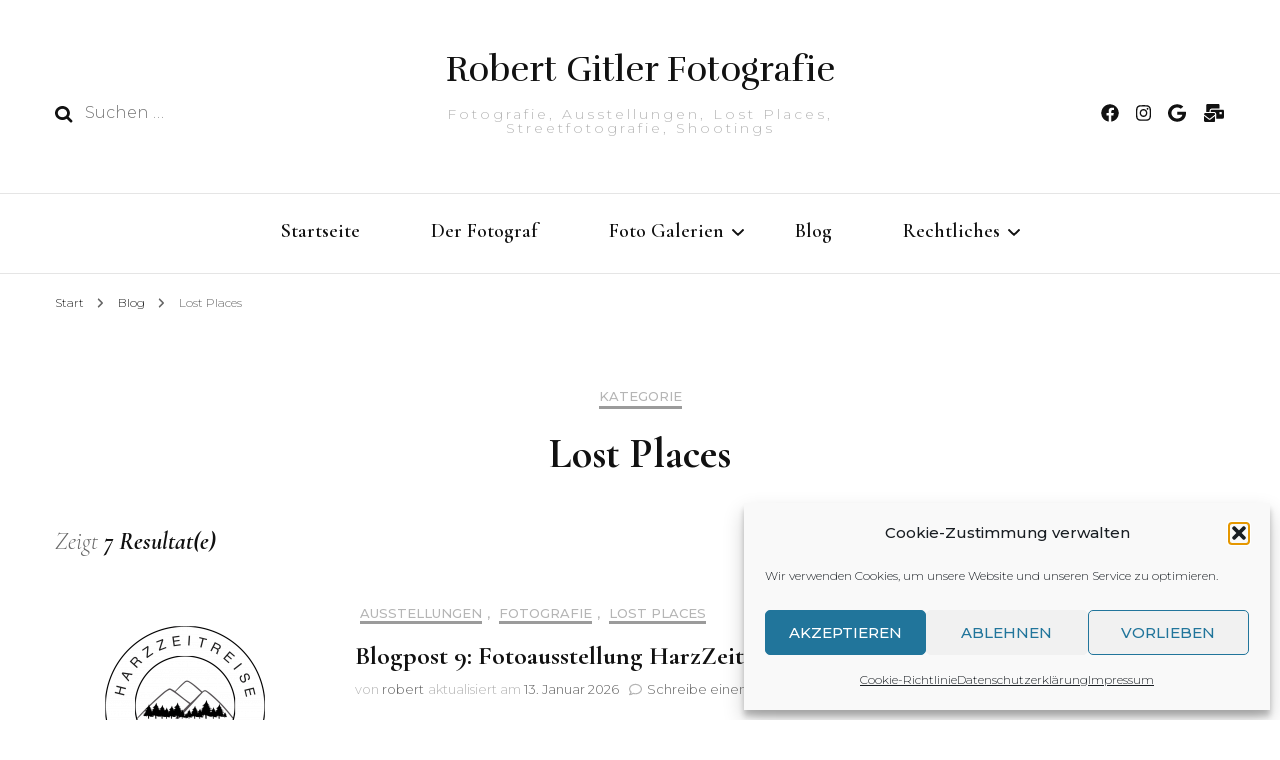

--- FILE ---
content_type: text/html; charset=UTF-8
request_url: https://gitler.de/category/lost-places
body_size: 23407
content:
    <!DOCTYPE html>
    <html lang="de">
    <head itemscope itemtype="http://schema.org/WebSite">
	    <meta charset="UTF-8">
    <meta name="viewport" content="width=device-width, initial-scale=1">
    <link rel="profile" href="http://gmpg.org/xfn/11">
    <meta name='robots' content='noindex, follow' />

	<!-- This site is optimized with the Yoast SEO plugin v26.7 - https://yoast.com/wordpress/plugins/seo/ -->
	<title>Lost Places Archive - Robert Gitler Fotografie</title>
	<meta property="og:locale" content="de_DE" />
	<meta property="og:type" content="article" />
	<meta property="og:title" content="Lost Places Archive - Robert Gitler Fotografie" />
	<meta property="og:url" content="https://gitler.de/category/lost-places" />
	<meta property="og:site_name" content="Robert Gitler Fotografie" />
	<meta property="og:image" content="https://gitler.de/wp-content/uploads/2018/05/cropped-cropped-Logo.jpg" />
	<meta property="og:image:width" content="512" />
	<meta property="og:image:height" content="512" />
	<meta property="og:image:type" content="image/jpeg" />
	<meta name="twitter:card" content="summary_large_image" />
	<script type="application/ld+json" class="yoast-schema-graph">{"@context":"https://schema.org","@graph":[{"@type":"CollectionPage","@id":"https://gitler.de/category/lost-places","url":"https://gitler.de/category/lost-places","name":"Lost Places Archive - Robert Gitler Fotografie","isPartOf":{"@id":"https://gitler.de/#website"},"primaryImageOfPage":{"@id":"https://gitler.de/category/lost-places#primaryimage"},"image":{"@id":"https://gitler.de/category/lost-places#primaryimage"},"thumbnailUrl":"https://gitler.de/wp-content/uploads/2026/01/HarzZeitReiseLogo-Kopie.png","breadcrumb":{"@id":"https://gitler.de/category/lost-places#breadcrumb"},"inLanguage":"de"},{"@type":"ImageObject","inLanguage":"de","@id":"https://gitler.de/category/lost-places#primaryimage","url":"https://gitler.de/wp-content/uploads/2026/01/HarzZeitReiseLogo-Kopie.png","contentUrl":"https://gitler.de/wp-content/uploads/2026/01/HarzZeitReiseLogo-Kopie.png","width":2083,"height":1389,"caption":"HarzZeitReise"},{"@type":"BreadcrumbList","@id":"https://gitler.de/category/lost-places#breadcrumb","itemListElement":[{"@type":"ListItem","position":1,"name":"Startseite","item":"https://gitler.de/"},{"@type":"ListItem","position":2,"name":"Lost Places"}]},{"@type":"WebSite","@id":"https://gitler.de/#website","url":"https://gitler.de/","name":"Robert Gitler Fotografie","description":"Fotografie, Ausstellungen, Lost Places, Streetfotografie, Shootings","publisher":{"@id":"https://gitler.de/#organization"},"potentialAction":[{"@type":"SearchAction","target":{"@type":"EntryPoint","urlTemplate":"https://gitler.de/?s={search_term_string}"},"query-input":{"@type":"PropertyValueSpecification","valueRequired":true,"valueName":"search_term_string"}}],"inLanguage":"de"},{"@type":"Organization","@id":"https://gitler.de/#organization","name":"Robert Gitler Fotografie","url":"https://gitler.de/","logo":{"@type":"ImageObject","inLanguage":"de","@id":"https://gitler.de/#/schema/logo/image/","url":"https://gitler.de/wp-content/uploads/2018/05/cropped-cropped-Logo.jpg","contentUrl":"https://gitler.de/wp-content/uploads/2018/05/cropped-cropped-Logo.jpg","width":512,"height":512,"caption":"Robert Gitler Fotografie"},"image":{"@id":"https://gitler.de/#/schema/logo/image/"},"sameAs":["https://www.facebook.com/RobertGitlerFotografie","https://www.instagram.com/robert_gitler_fotografie/","https://www.youtube.com/channel/UCNu2l2NCDb4xO8N6iUVXUIQ","https://www.tiktok.com/@robert.gitler.fot"]}]}</script>
	<!-- / Yoast SEO plugin. -->


<link rel='dns-prefetch' href='//www.googletagmanager.com' />
<link rel='dns-prefetch' href='//stats.wp.com' />
<link rel='dns-prefetch' href='//fonts.googleapis.com' />
<link rel="alternate" type="application/rss+xml" title="Robert Gitler Fotografie &raquo; Feed" href="https://gitler.de/feed" />
<link rel="alternate" type="application/rss+xml" title="Robert Gitler Fotografie &raquo; Kommentar-Feed" href="https://gitler.de/comments/feed" />
<link rel="alternate" type="text/calendar" title="Robert Gitler Fotografie &raquo; iCal Feed" href="https://gitler.de/events/?ical=1" />
<link rel="alternate" type="application/rss+xml" title="Robert Gitler Fotografie &raquo; Lost Places Kategorie-Feed" href="https://gitler.de/category/lost-places/feed" />
		<script>
            function cmplzCallClarity(method, params) {
                if (typeof window.clarity === 'function') {
                    try {
                        window.clarity(method, params);
                    } catch (e) {
                        console.warn('Clarity API error:', e);
                    }
                }
            }

            function cmplzGetConsentFromEvent(e) {
                var d = e && e.detail && e.detail.categories ? e.detail.categories : [];
                var categories = Array.isArray(d) ? d : [];

                return {
                    analyticsAllowed: categories.indexOf('statistics') !== -1,
                    adsAllowed: categories.indexOf('marketing') !== -1
                };
            }

            function cmplzSendClarityConsent(analyticsAllowed, adsAllowed) {
                var status = function (b) { return b ? "granted" : "denied"; };
                cmplzCallClarity('consentv2', {
                    analytics_Storage: status(!!analyticsAllowed),
                    ad_Storage: status(!!adsAllowed)
                });
            }

            function cmplzEraseClarityCookies() {
                cmplzCallClarity('consent', false);
            }

            document.addEventListener('cmplz_fire_categories', function (e) {
                var consent = cmplzGetConsentFromEvent(e);
                cmplzSendClarityConsent(consent.analyticsAllowed, consent.adsAllowed);
            });

            document.addEventListener('cmplz_revoke', function (e) {
                var consent = cmplzGetConsentFromEvent(e);
                cmplzSendClarityConsent(consent.analyticsAllowed, consent.adsAllowed);
                if (!consent.analyticsAllowed && !consent.adsAllowed) {
                    cmplzEraseClarityCookies();
                }
            });

		</script>
		<style id='wp-img-auto-sizes-contain-inline-css' type='text/css'>
img:is([sizes=auto i],[sizes^="auto," i]){contain-intrinsic-size:3000px 1500px}
/*# sourceURL=wp-img-auto-sizes-contain-inline-css */
</style>
<style id='wp-emoji-styles-inline-css' type='text/css'>

	img.wp-smiley, img.emoji {
		display: inline !important;
		border: none !important;
		box-shadow: none !important;
		height: 1em !important;
		width: 1em !important;
		margin: 0 0.07em !important;
		vertical-align: -0.1em !important;
		background: none !important;
		padding: 0 !important;
	}
/*# sourceURL=wp-emoji-styles-inline-css */
</style>
<link rel='stylesheet' id='wp-block-library-css' href='https://gitler.de/wp-includes/css/dist/block-library/style.min.css?ver=6.9' type='text/css' media='all' />
<style id='global-styles-inline-css' type='text/css'>
:root{--wp--preset--aspect-ratio--square: 1;--wp--preset--aspect-ratio--4-3: 4/3;--wp--preset--aspect-ratio--3-4: 3/4;--wp--preset--aspect-ratio--3-2: 3/2;--wp--preset--aspect-ratio--2-3: 2/3;--wp--preset--aspect-ratio--16-9: 16/9;--wp--preset--aspect-ratio--9-16: 9/16;--wp--preset--color--black: #000000;--wp--preset--color--cyan-bluish-gray: #abb8c3;--wp--preset--color--white: #ffffff;--wp--preset--color--pale-pink: #f78da7;--wp--preset--color--vivid-red: #cf2e2e;--wp--preset--color--luminous-vivid-orange: #ff6900;--wp--preset--color--luminous-vivid-amber: #fcb900;--wp--preset--color--light-green-cyan: #7bdcb5;--wp--preset--color--vivid-green-cyan: #00d084;--wp--preset--color--pale-cyan-blue: #8ed1fc;--wp--preset--color--vivid-cyan-blue: #0693e3;--wp--preset--color--vivid-purple: #9b51e0;--wp--preset--gradient--vivid-cyan-blue-to-vivid-purple: linear-gradient(135deg,rgb(6,147,227) 0%,rgb(155,81,224) 100%);--wp--preset--gradient--light-green-cyan-to-vivid-green-cyan: linear-gradient(135deg,rgb(122,220,180) 0%,rgb(0,208,130) 100%);--wp--preset--gradient--luminous-vivid-amber-to-luminous-vivid-orange: linear-gradient(135deg,rgb(252,185,0) 0%,rgb(255,105,0) 100%);--wp--preset--gradient--luminous-vivid-orange-to-vivid-red: linear-gradient(135deg,rgb(255,105,0) 0%,rgb(207,46,46) 100%);--wp--preset--gradient--very-light-gray-to-cyan-bluish-gray: linear-gradient(135deg,rgb(238,238,238) 0%,rgb(169,184,195) 100%);--wp--preset--gradient--cool-to-warm-spectrum: linear-gradient(135deg,rgb(74,234,220) 0%,rgb(151,120,209) 20%,rgb(207,42,186) 40%,rgb(238,44,130) 60%,rgb(251,105,98) 80%,rgb(254,248,76) 100%);--wp--preset--gradient--blush-light-purple: linear-gradient(135deg,rgb(255,206,236) 0%,rgb(152,150,240) 100%);--wp--preset--gradient--blush-bordeaux: linear-gradient(135deg,rgb(254,205,165) 0%,rgb(254,45,45) 50%,rgb(107,0,62) 100%);--wp--preset--gradient--luminous-dusk: linear-gradient(135deg,rgb(255,203,112) 0%,rgb(199,81,192) 50%,rgb(65,88,208) 100%);--wp--preset--gradient--pale-ocean: linear-gradient(135deg,rgb(255,245,203) 0%,rgb(182,227,212) 50%,rgb(51,167,181) 100%);--wp--preset--gradient--electric-grass: linear-gradient(135deg,rgb(202,248,128) 0%,rgb(113,206,126) 100%);--wp--preset--gradient--midnight: linear-gradient(135deg,rgb(2,3,129) 0%,rgb(40,116,252) 100%);--wp--preset--font-size--small: 13px;--wp--preset--font-size--medium: 20px;--wp--preset--font-size--large: 36px;--wp--preset--font-size--x-large: 42px;--wp--preset--spacing--20: 0.44rem;--wp--preset--spacing--30: 0.67rem;--wp--preset--spacing--40: 1rem;--wp--preset--spacing--50: 1.5rem;--wp--preset--spacing--60: 2.25rem;--wp--preset--spacing--70: 3.38rem;--wp--preset--spacing--80: 5.06rem;--wp--preset--shadow--natural: 6px 6px 9px rgba(0, 0, 0, 0.2);--wp--preset--shadow--deep: 12px 12px 50px rgba(0, 0, 0, 0.4);--wp--preset--shadow--sharp: 6px 6px 0px rgba(0, 0, 0, 0.2);--wp--preset--shadow--outlined: 6px 6px 0px -3px rgb(255, 255, 255), 6px 6px rgb(0, 0, 0);--wp--preset--shadow--crisp: 6px 6px 0px rgb(0, 0, 0);}:where(.is-layout-flex){gap: 0.5em;}:where(.is-layout-grid){gap: 0.5em;}body .is-layout-flex{display: flex;}.is-layout-flex{flex-wrap: wrap;align-items: center;}.is-layout-flex > :is(*, div){margin: 0;}body .is-layout-grid{display: grid;}.is-layout-grid > :is(*, div){margin: 0;}:where(.wp-block-columns.is-layout-flex){gap: 2em;}:where(.wp-block-columns.is-layout-grid){gap: 2em;}:where(.wp-block-post-template.is-layout-flex){gap: 1.25em;}:where(.wp-block-post-template.is-layout-grid){gap: 1.25em;}.has-black-color{color: var(--wp--preset--color--black) !important;}.has-cyan-bluish-gray-color{color: var(--wp--preset--color--cyan-bluish-gray) !important;}.has-white-color{color: var(--wp--preset--color--white) !important;}.has-pale-pink-color{color: var(--wp--preset--color--pale-pink) !important;}.has-vivid-red-color{color: var(--wp--preset--color--vivid-red) !important;}.has-luminous-vivid-orange-color{color: var(--wp--preset--color--luminous-vivid-orange) !important;}.has-luminous-vivid-amber-color{color: var(--wp--preset--color--luminous-vivid-amber) !important;}.has-light-green-cyan-color{color: var(--wp--preset--color--light-green-cyan) !important;}.has-vivid-green-cyan-color{color: var(--wp--preset--color--vivid-green-cyan) !important;}.has-pale-cyan-blue-color{color: var(--wp--preset--color--pale-cyan-blue) !important;}.has-vivid-cyan-blue-color{color: var(--wp--preset--color--vivid-cyan-blue) !important;}.has-vivid-purple-color{color: var(--wp--preset--color--vivid-purple) !important;}.has-black-background-color{background-color: var(--wp--preset--color--black) !important;}.has-cyan-bluish-gray-background-color{background-color: var(--wp--preset--color--cyan-bluish-gray) !important;}.has-white-background-color{background-color: var(--wp--preset--color--white) !important;}.has-pale-pink-background-color{background-color: var(--wp--preset--color--pale-pink) !important;}.has-vivid-red-background-color{background-color: var(--wp--preset--color--vivid-red) !important;}.has-luminous-vivid-orange-background-color{background-color: var(--wp--preset--color--luminous-vivid-orange) !important;}.has-luminous-vivid-amber-background-color{background-color: var(--wp--preset--color--luminous-vivid-amber) !important;}.has-light-green-cyan-background-color{background-color: var(--wp--preset--color--light-green-cyan) !important;}.has-vivid-green-cyan-background-color{background-color: var(--wp--preset--color--vivid-green-cyan) !important;}.has-pale-cyan-blue-background-color{background-color: var(--wp--preset--color--pale-cyan-blue) !important;}.has-vivid-cyan-blue-background-color{background-color: var(--wp--preset--color--vivid-cyan-blue) !important;}.has-vivid-purple-background-color{background-color: var(--wp--preset--color--vivid-purple) !important;}.has-black-border-color{border-color: var(--wp--preset--color--black) !important;}.has-cyan-bluish-gray-border-color{border-color: var(--wp--preset--color--cyan-bluish-gray) !important;}.has-white-border-color{border-color: var(--wp--preset--color--white) !important;}.has-pale-pink-border-color{border-color: var(--wp--preset--color--pale-pink) !important;}.has-vivid-red-border-color{border-color: var(--wp--preset--color--vivid-red) !important;}.has-luminous-vivid-orange-border-color{border-color: var(--wp--preset--color--luminous-vivid-orange) !important;}.has-luminous-vivid-amber-border-color{border-color: var(--wp--preset--color--luminous-vivid-amber) !important;}.has-light-green-cyan-border-color{border-color: var(--wp--preset--color--light-green-cyan) !important;}.has-vivid-green-cyan-border-color{border-color: var(--wp--preset--color--vivid-green-cyan) !important;}.has-pale-cyan-blue-border-color{border-color: var(--wp--preset--color--pale-cyan-blue) !important;}.has-vivid-cyan-blue-border-color{border-color: var(--wp--preset--color--vivid-cyan-blue) !important;}.has-vivid-purple-border-color{border-color: var(--wp--preset--color--vivid-purple) !important;}.has-vivid-cyan-blue-to-vivid-purple-gradient-background{background: var(--wp--preset--gradient--vivid-cyan-blue-to-vivid-purple) !important;}.has-light-green-cyan-to-vivid-green-cyan-gradient-background{background: var(--wp--preset--gradient--light-green-cyan-to-vivid-green-cyan) !important;}.has-luminous-vivid-amber-to-luminous-vivid-orange-gradient-background{background: var(--wp--preset--gradient--luminous-vivid-amber-to-luminous-vivid-orange) !important;}.has-luminous-vivid-orange-to-vivid-red-gradient-background{background: var(--wp--preset--gradient--luminous-vivid-orange-to-vivid-red) !important;}.has-very-light-gray-to-cyan-bluish-gray-gradient-background{background: var(--wp--preset--gradient--very-light-gray-to-cyan-bluish-gray) !important;}.has-cool-to-warm-spectrum-gradient-background{background: var(--wp--preset--gradient--cool-to-warm-spectrum) !important;}.has-blush-light-purple-gradient-background{background: var(--wp--preset--gradient--blush-light-purple) !important;}.has-blush-bordeaux-gradient-background{background: var(--wp--preset--gradient--blush-bordeaux) !important;}.has-luminous-dusk-gradient-background{background: var(--wp--preset--gradient--luminous-dusk) !important;}.has-pale-ocean-gradient-background{background: var(--wp--preset--gradient--pale-ocean) !important;}.has-electric-grass-gradient-background{background: var(--wp--preset--gradient--electric-grass) !important;}.has-midnight-gradient-background{background: var(--wp--preset--gradient--midnight) !important;}.has-small-font-size{font-size: var(--wp--preset--font-size--small) !important;}.has-medium-font-size{font-size: var(--wp--preset--font-size--medium) !important;}.has-large-font-size{font-size: var(--wp--preset--font-size--large) !important;}.has-x-large-font-size{font-size: var(--wp--preset--font-size--x-large) !important;}
/*# sourceURL=global-styles-inline-css */
</style>

<style id='classic-theme-styles-inline-css' type='text/css'>
/*! This file is auto-generated */
.wp-block-button__link{color:#fff;background-color:#32373c;border-radius:9999px;box-shadow:none;text-decoration:none;padding:calc(.667em + 2px) calc(1.333em + 2px);font-size:1.125em}.wp-block-file__button{background:#32373c;color:#fff;text-decoration:none}
/*# sourceURL=/wp-includes/css/classic-themes.min.css */
</style>
<link rel='stylesheet' id='blossomthemes-instagram-feed-css' href='https://gitler.de/wp-content/plugins/blossomthemes-instagram-feed/public/css/blossomthemes-instagram-feed-public.css?ver=2.0.5' type='text/css' media='all' />
<link rel='stylesheet' id='magnific-popup-css' href='https://gitler.de/wp-content/plugins/blossomthemes-instagram-feed/public/css/magnific-popup.min.css?ver=1.0.0' type='text/css' media='all' />
<link rel='stylesheet' id='contact-form-7-css' href='https://gitler.de/wp-content/plugins/contact-form-7/includes/css/styles.css?ver=6.1.4' type='text/css' media='all' />
<link rel='stylesheet' id='cmplz-general-css' href='https://gitler.de/wp-content/plugins/complianz-gdpr/assets/css/cookieblocker.min.css?ver=1766609169' type='text/css' media='all' />
<link rel='stylesheet' id='owl-carousel-css' href='https://gitler.de/wp-content/themes/blossom-fashion/css/owl.carousel.min.css?ver=2.2.1' type='text/css' media='all' />
<link rel='stylesheet' id='animate-css' href='https://gitler.de/wp-content/themes/blossom-fashion/css/animate.min.css?ver=3.5.2' type='text/css' media='all' />
<link rel='stylesheet' id='blossom-fashion-google-fonts-css' href='https://fonts.googleapis.com/css?family=Montserrat%3A100%2C200%2C300%2Cregular%2C500%2C600%2C700%2C800%2C900%2C100italic%2C200italic%2C300italic%2Citalic%2C500italic%2C600italic%2C700italic%2C800italic%2C900italic%7CCormorant+Garamond%3A300%2C300italic%2Cregular%2Citalic%2C500%2C500italic%2C600%2C600italic%2C700%2C700italic%7CRufina%3Aregular' type='text/css' media='all' />
<link rel='stylesheet' id='blossom-fashion-style-css' href='https://gitler.de/wp-content/themes/blossom-fashion/style.css?ver=1.4.4' type='text/css' media='all' />
<style id='blossom-fashion-style-inline-css' type='text/css'>

     
    .content-newsletter .blossomthemes-email-newsletter-wrapper.bg-img:after,
    .widget_blossomthemes_email_newsletter_widget .blossomthemes-email-newsletter-wrapper:after{
        background: rgba(155, 155, 155, 0.8);
    }
    
    /*Typography*/

    body,
    button,
    input,
    select,
    optgroup,
    textarea{
        font-family : Montserrat;
        font-size   : 16px;        
    }
    
    .site-title{
        font-size   : 35px;
        font-family : Rufina;
        font-weight : 400;
        font-style  : normal;
    }
    
    /*Color Scheme*/
    a,
    .site-header .social-networks li a:hover,
    .site-title a:hover,
    .banner .text-holder .cat-links a:hover,
	.shop-section .shop-slider .item h3 a:hover,
	#primary .post .entry-header .cat-links a:hover,
	#primary .post .entry-header .entry-meta a:hover,
	#primary .post .entry-footer .social-networks li a:hover,
	.widget ul li a:hover,
	.widget_bttk_author_bio .author-bio-socicons ul li a:hover,
	.widget_bttk_popular_post ul li .entry-header .entry-title a:hover,
	.widget_bttk_pro_recent_post ul li .entry-header .entry-title a:hover,
	.widget_bttk_popular_post ul li .entry-header .entry-meta a:hover,
	.widget_bttk_pro_recent_post ul li .entry-header .entry-meta a:hover,
	.bottom-shop-section .bottom-shop-slider .item .product-category a:hover,
	.bottom-shop-section .bottom-shop-slider .item h3 a:hover,
	.instagram-section .header .title a:hover,
	.site-footer .widget ul li a:hover,
	.site-footer .widget_bttk_popular_post ul li .entry-header .entry-title a:hover,
	.site-footer .widget_bttk_pro_recent_post ul li .entry-header .entry-title a:hover,
	.single .single-header .site-title:hover,
	.single .single-header .right .social-share .social-networks li a:hover,
	.comments-area .comment-body .fn a:hover,
	.comments-area .comment-body .comment-metadata a:hover,
	.page-template-contact .contact-details .contact-info-holder .col .icon-holder,
	.page-template-contact .contact-details .contact-info-holder .col .text-holder h3 a:hover,
	.page-template-contact .contact-details .contact-info-holder .col .social-networks li a:hover,
    #secondary .widget_bttk_description_widget .social-profile li a:hover,
    #secondary .widget_bttk_contact_social_links .social-networks li a:hover,
    .site-footer .widget_bttk_contact_social_links .social-networks li a:hover,
    .site-footer .widget_bttk_description_widget .social-profile li a:hover,
    .portfolio-sorting .button:hover,
    .portfolio-sorting .button.is-checked,
    .portfolio-item .portfolio-cat a:hover,
    .entry-header .portfolio-cat a:hover,
    .single-blossom-portfolio .post-navigation .nav-previous a:hover,
	.single-blossom-portfolio .post-navigation .nav-next a:hover, 
	.entry-content a:hover,
	.entry-summary a:hover,
	.page-content a:hover,
	.comment-content a:hover,
	.widget .textwidget a:hover{
		color: #9b9b9b;
	}

	.site-header .tools .cart .number,
	.shop-section .header .title:after,
	.header-two .header-t,
	.header-six .header-t,
	.header-eight .header-t,
	.shop-section .shop-slider .item .product-image .btn-add-to-cart:hover,
	.widget .widget-title:before,
	.widget .widget-title:after,
	.widget_calendar caption,
	.widget_bttk_popular_post .style-two li:after,
	.widget_bttk_popular_post .style-three li:after,
	.widget_bttk_pro_recent_post .style-two li:after,
	.widget_bttk_pro_recent_post .style-three li:after,
	.instagram-section .header .title:before,
	.instagram-section .header .title:after,
	#primary .post .entry-content .pull-left:after,
	#primary .page .entry-content .pull-left:after,
	#primary .post .entry-content .pull-right:after,
	#primary .page .entry-content .pull-right:after,
	.page-template-contact .contact-details .contact-info-holder h2:after,
    .widget_bttk_image_text_widget ul li .btn-readmore:hover,
    #secondary .widget_bttk_icon_text_widget .text-holder .btn-readmore:hover,
    #secondary .widget_blossomtheme_companion_cta_widget .btn-cta:hover,
    #secondary .widget_blossomtheme_featured_page_widget .text-holder .btn-readmore:hover, 
    .widget_tag_cloud .tagcloud a:hover,
    .single #primary .post .entry-footer .tags a:hover,
 	#primary .post .entry-footer .tags a:hover,
 	.error-holder .text-holder .btn-home:hover,
 	.site-footer .widget_tag_cloud .tagcloud a:hover,
 	.site-footer .widget_bttk_author_bio .text-holder .readmore:hover,
 	.main-navigation ul li:after,
 	#primary .post .btn-readmore:hover,
 	.widget_bttk_author_bio .text-holder .readmore:hover,
 	.widget_bttk_image_text_widget ul li .btn-readmore:hover,
	 .widget_tag_cloud .tagcloud a:hover, 
	 .instagram-section .profile-link::before, 
	 .instagram-section .profile-link::after,	 
	 .widget_calendar table tbody td a{
		background: #9b9b9b;
	}
    
    .banner .text-holder .cat-links a,
	#primary .post .entry-header .cat-links a,
	.widget_bttk_popular_post .style-two li .entry-header .cat-links a,
	.widget_bttk_pro_recent_post .style-two li .entry-header .cat-links a,
	.widget_bttk_popular_post .style-three li .entry-header .cat-links a,
	.widget_bttk_pro_recent_post .style-three li .entry-header .cat-links a,
	.page-header span,
	.page-template-contact .top-section .section-header span,
    .portfolio-item .portfolio-cat a,
    .entry-header .portfolio-cat a{
		border-bottom-color: #9b9b9b;
	}

	.banner .text-holder .title a,
	.header-four .main-navigation ul li a,
	.header-four .main-navigation ul ul li a,
	#primary .post .entry-header .entry-title a,
    .portfolio-item .portfolio-img-title a{
		background-image: linear-gradient(180deg, transparent 96%, #9b9b9b 0);
	}

	.widget_bttk_social_links ul li a:hover{
		border-color: #9b9b9b;
	}

	button:hover,
	input[type="button"]:hover,
	input[type="reset"]:hover,
	input[type="submit"]:hover{
		background: #9b9b9b;
		border-color: #9b9b9b;
	}

	#primary .post .btn-readmore:hover{
		background: #9b9b9b;
	}

	@media only screen and (min-width: 1025px){
		.main-navigation ul li:after{
			background: #9b9b9b;
		}
	}

    @media screen and (max-width: 1024px) {
        #toggle-button, 
        .main-navigation ul, 
        .site-header .nav-holder .form-holder .search-form input[type="search"] {
            font-family: Cormorant Garamond;
        }
	}
	
	@media only screen and (max-width:1024px) {
		.mobile-menu ul li a {
			background-image : linear-gradient(180deg, transparent 93%, #9b9b9b ); 
	   }
	}
    
    /*Typography*/

	.main-navigation ul,
	.banner .text-holder .title,
	.top-section .newsletter .blossomthemes-email-newsletter-wrapper .text-holder h3,
	.shop-section .header .title,
	#primary .post .entry-header .entry-title,
	#primary .post .post-shope-holder .header .title,
	.widget_bttk_author_bio .title-holder,
	.widget_bttk_popular_post ul li .entry-header .entry-title,
	.widget_bttk_pro_recent_post ul li .entry-header .entry-title,
	.widget-area .widget_blossomthemes_email_newsletter_widget .text-holder h3,
	.bottom-shop-section .bottom-shop-slider .item h3,
	.page-title,
	#primary .post .entry-content blockquote,
	#primary .page .entry-content blockquote,
	#primary .post .entry-content .dropcap,
	#primary .page .entry-content .dropcap,
	#primary .post .entry-content .pull-left,
	#primary .page .entry-content .pull-left,
	#primary .post .entry-content .pull-right,
	#primary .page .entry-content .pull-right,
	#primary .post .entry-content h1, 
    #primary .page .entry-content h1, 
    #primary .post .entry-content h2, 
    #primary .page .entry-content h2, 
    #primary .post .entry-content h3, 
    #primary .page .entry-content h3, 
    #primary .post .entry-content h4, 
    #primary .page .entry-content h4, 
    #primary .post .entry-content h5, 
    #primary .page .entry-content h5, 
    #primary .post .entry-content h6, 
    #primary .page .entry-content h6
	.author-section .text-holder .title,
	.single .newsletter .blossomthemes-email-newsletter-wrapper .text-holder h3,
	.related-posts .title, .popular-posts .title,
	.comments-area .comments-title,
	.comments-area .comment-reply-title,
	.single .single-header .title-holder .post-title,
    .portfolio-text-holder .portfolio-img-title,
    .portfolio-holder .entry-header .entry-title,
    .related-portfolio-title, 
    .related-portfolio-title, .search .top-section .search-form input[type="search"], 
    .archive #primary .post-count, .search #primary .post-count, 
    .archive #primary .post .entry-header .entry-title, .archive #primary .blossom-portfolio .entry-title, .search #primary .search-post .entry-header .entry-title, 
    .widget_bttk_posts_category_slider_widget .carousel-title .title, 
    .archive.author .top-section .text-holder .author-title, 
    .search #primary .page .entry-header .entry-title, 
    .error-holder .text-holder h2, 
    .error-holder .recent-posts .title, 
    .error-holder .recent-posts .post .entry-header .entry-title, 
    .site-footer .widget_blossomthemes_email_newsletter_widget .text-holder h3{
		font-family: Cormorant Garamond;
	}
/*# sourceURL=blossom-fashion-style-inline-css */
</style>
<link rel='stylesheet' id='jquery-lazyloadxt-spinner-css-css' href='//gitler.de/wp-content/plugins/a3-lazy-load/assets/css/jquery.lazyloadxt.spinner.css?ver=6.9' type='text/css' media='all' />
<script type="text/javascript" async src="https://gitler.de/wp-content/plugins/burst-statistics/assets/js/timeme/timeme.min.js?ver=1768163246" id="burst-timeme-js"></script>
<script type="text/javascript" async src="https://gitler.de/wp-content/uploads/burst/js/burst.min.js?ver=1768926262" id="burst-js"></script>
<script type="text/javascript" src="https://gitler.de/wp-includes/js/jquery/jquery.min.js?ver=3.7.1" id="jquery-core-js"></script>
<script type="text/javascript" src="https://gitler.de/wp-includes/js/jquery/jquery-migrate.min.js?ver=3.4.1" id="jquery-migrate-js"></script>

<!-- Google Tag (gtac.js) durch Site-Kit hinzugefügt -->
<!-- Von Site Kit hinzugefügtes Google-Analytics-Snippet -->
<script type="text/javascript" src="https://www.googletagmanager.com/gtag/js?id=G-43VEMBEEHP" id="google_gtagjs-js" async></script>
<script type="text/javascript" id="google_gtagjs-js-after">
/* <![CDATA[ */
window.dataLayer = window.dataLayer || [];function gtag(){dataLayer.push(arguments);}
gtag("set","linker",{"domains":["gitler.de"]});
gtag("js", new Date());
gtag("set", "developer_id.dZTNiMT", true);
gtag("config", "G-43VEMBEEHP");
//# sourceURL=google_gtagjs-js-after
/* ]]> */
</script>
<link rel="https://api.w.org/" href="https://gitler.de/wp-json/" /><link rel="alternate" title="JSON" type="application/json" href="https://gitler.de/wp-json/wp/v2/categories/132" /><link rel="EditURI" type="application/rsd+xml" title="RSD" href="https://gitler.de/xmlrpc.php?rsd" />
<meta name="generator" content="WordPress 6.9" />
<!-- affilinet prebidding script --><script language="javascript" type="text/javascript">var affnetpbjsConfig = { "de": { "publisherId" : "843278" }};</script><script src="https://html-links.com/banners/9192/js/affnetpbjs_de.min.js"></script>
		<!-- GA Google Analytics @ https://m0n.co/ga -->
		<script type="text/plain" data-service="google-analytics" data-category="statistics" async data-cmplz-src="https://www.googletagmanager.com/gtag/js?id=G-43VEMBEEHP"></script>
		<script>
			window.dataLayer = window.dataLayer || [];
			function gtag(){dataLayer.push(arguments);}
			gtag('js', new Date());
			gtag('config', 'G-43VEMBEEHP');
		</script>

	<meta name="generator" content="Site Kit by Google 1.170.0" />		<script type="text/javascript">
				(function(c,l,a,r,i,t,y){
					c[a]=c[a]||function(){(c[a].q=c[a].q||[]).push(arguments)};t=l.createElement(r);t.async=1;
					t.src="https://www.clarity.ms/tag/"+i+"?ref=wordpress";y=l.getElementsByTagName(r)[0];y.parentNode.insertBefore(t,y);
				})(window, document, "clarity", "script", "6ym7hxostl");
		</script>
		<style id="mystickymenu" type="text/css">#mysticky-nav { width:100%; position: static; height: auto !important; }#mysticky-nav.wrapfixed { position:fixed; left: 0px; margin-top:0px;  z-index: 99990; -webkit-transition: 0.3s; -moz-transition: 0.3s; -o-transition: 0.3s; transition: 0.3s; -ms-filter:"progid:DXImageTransform.Microsoft.Alpha(Opacity=100)"; filter: alpha(opacity=100); opacity:1; background-color: #f7f5e7;}#mysticky-nav.wrapfixed .myfixed{ background-color: #f7f5e7; position: relative;top: auto;left: auto;right: auto;}#mysticky-nav .myfixed { margin:0 auto; float:none; border:0px; background:none; max-width:100%; }</style>			<style type="text/css">
																															</style>
			<meta name="tec-api-version" content="v1"><meta name="tec-api-origin" content="https://gitler.de"><link rel="alternate" href="https://gitler.de/wp-json/tribe/events/v1/" />	<style>img#wpstats{display:none}</style>
					<style>.cmplz-hidden {
					display: none !important;
				}</style><style type="text/css">.recentcomments a{display:inline !important;padding:0 !important;margin:0 !important;}</style><link rel="icon" href="https://gitler.de/wp-content/uploads/2018/05/cropped-Logo-32x32.jpg" sizes="32x32" />
<link rel="icon" href="https://gitler.de/wp-content/uploads/2018/05/cropped-Logo-192x192.jpg" sizes="192x192" />
<link rel="apple-touch-icon" href="https://gitler.de/wp-content/uploads/2018/05/cropped-Logo-180x180.jpg" />
<meta name="msapplication-TileImage" content="https://gitler.de/wp-content/uploads/2018/05/cropped-Logo-270x270.jpg" />
</head>

<body data-cmplz=1 class="archive category category-lost-places category-132 wp-theme-blossom-fashion tribe-no-js hfeed full-width" itemscope itemtype="http://schema.org/WebPage" data-burst_id="132" data-burst_type="category">

    <div id="page" class="site"><a aria-label="Zum Inhalt springen" class="skip-link" href="#content">Zum Inhalt springen</a>
        <header class="site-header" itemscope itemtype="http://schema.org/WPHeader" itemscope itemtype="http://schema.org/WPHeader">
		<div class="header-holder">
			<div class="header-t">
				<div class="container">
					<div class="row">
						<div class="col">
							<form role="search" method="get" class="search-form" action="https://gitler.de/">
				<label>
					<span class="screen-reader-text">Suche nach:</span>
					<input type="search" class="search-field" placeholder="Suchen …" value="" name="s" />
				</label>
				<input type="submit" class="search-submit" value="Suchen" />
			</form>						</div>
						<div class="col">
							<div class="text-logo" itemscope itemtype="http://schema.org/Organization">
								
                                    <div class="site-title-wrap">
                                                                             <p class="site-title" itemprop="name"><a href="https://gitler.de/" rel="home" itemprop="url">Robert Gitler Fotografie</a></p>
                                                                            <p class="site-description">Fotografie, Ausstellungen, Lost Places, Streetfotografie, Shootings</p>
                                                                        </div>                                    
							</div>
						</div>
						<div class="col">
							<div class="tools">
								    <ul class="social-networks">
    	            <li><a href="https://www.facebook.com/RobertGitlerFotografie" target="_blank" rel="nofollow"><i class="fab fa-facebook"></i></a></li>    	   
                        <li><a href="https://www.instagram.com/robert_gitler_fotografie/" target="_blank" rel="nofollow"><i class="fab fa-instagram"></i></a></li>    	   
                        <li><a href="https://g.page/robert-gitler-fotografie?gm" target="_blank" rel="nofollow"><i class="fab fa-google"></i></a></li>    	   
                        <li><a href="mailto:fotografie@gitler.de" target="_blank" rel="nofollow"><i class="fas fa-mail-bulk"></i></a></li>    	   
            	</ul>
        							</div>
						</div>
					</div>
				</div>
			</div>
		</div>
		<div class="nav-holder">
			<div class="container">
				<div class="overlay"></div>
    			<button aria-label="Hauptmenü-Umschalter" id="toggle-button" data-toggle-target=".main-menu-modal" data-toggle-body-class="showing-main-menu-modal" aria-expanded="false" data-set-focus=".close-main-nav-toggle">
    				<span></span>
    			</button>
				<nav id="site-navigation" class="main-navigation" itemscope itemtype="http://schema.org/SiteNavigationElement">
                    <div class="primary-menu-list main-menu-modal cover-modal" data-modal-target-string=".main-menu-modal">
                        <button class="btn-close-menu close-main-nav-toggle" data-toggle-target=".main-menu-modal" data-toggle-body-class="showing-main-menu-modal" aria-expanded="false" data-set-focus=".main-menu-modal"><span></span></button>
                        <div class="mobile-menu" aria-label="Mobil">
                			<div class="menu-menu-container"><ul id="primary-menu" class="main-menu-modal"><li id="menu-item-69" class="menu-item menu-item-type-post_type menu-item-object-page menu-item-home menu-item-69"><a href="https://gitler.de/">Startseite</a></li>
<li id="menu-item-218" class="menu-item menu-item-type-post_type menu-item-object-page menu-item-218"><a href="https://gitler.de/der-fotograf">Der Fotograf</a></li>
<li id="menu-item-209" class="menu-item menu-item-type-custom menu-item-object-custom menu-item-has-children menu-item-209"><a>Foto Galerien</a>
<ul class="sub-menu">
	<li id="menu-item-28" class="menu-item menu-item-type-post_type menu-item-object-page menu-item-28"><a href="https://gitler.de/reisefotografie">Reisefotografie</a></li>
	<li id="menu-item-471" class="menu-item menu-item-type-post_type menu-item-object-page menu-item-471"><a href="https://gitler.de/streetfotografie">Streetfotografie</a></li>
	<li id="menu-item-29" class="menu-item menu-item-type-post_type menu-item-object-page menu-item-29"><a href="https://gitler.de/architekturfotografie">Architekturfotografie</a></li>
	<li id="menu-item-31" class="menu-item menu-item-type-post_type menu-item-object-page menu-item-31"><a href="https://gitler.de/verlassene-orte-im-harz-und-ganz-europa">Verlassene Orte</a></li>
	<li id="menu-item-30" class="menu-item menu-item-type-post_type menu-item-object-page menu-item-30"><a href="https://gitler.de/shootings">Shootings / Modelfotografie</a></li>
</ul>
</li>
<li id="menu-item-279" class="menu-item menu-item-type-post_type menu-item-object-page current_page_parent menu-item-279"><a href="https://gitler.de/blog">Blog</a></li>
<li id="menu-item-608" class="menu-item menu-item-type-custom menu-item-object-custom menu-item-has-children menu-item-608"><a href="#">Rechtliches</a>
<ul class="sub-menu">
	<li id="menu-item-43" class="menu-item menu-item-type-post_type menu-item-object-page menu-item-43"><a href="https://gitler.de/impressum-datenschutz">Impressum &#038; Datenschutz</a></li>
	<li id="menu-item-524" class="menu-item menu-item-type-post_type menu-item-object-page menu-item-524"><a href="https://gitler.de/cookie-richtlinie-eu">Cookie-Richtlinie (EU)</a></li>
</ul>
</li>
</ul></div>                        </div>
                    </div>
        		</nav><!-- #site-navigation -->
                <div class="tools">
					<div class="form-section">
						<button aria-label="Suche-Umschalter" id="btn-search" data-toggle-target=".search-modal" data-toggle-body-class="showing-search-modal" data-set-focus=".search-modal .search-field" aria-expanded="false"><i class="fa fa-search"></i></button>
                        <div class="form-holder search-modal cover-modal" data-modal-target-string=".search-modal">
                            <div class="header-search-inner-wrap">
                                <form role="search" method="get" class="search-form" action="https://gitler.de/">
				<label>
					<span class="screen-reader-text">Suche nach:</span>
					<input type="search" class="search-field" placeholder="Suchen …" value="" name="s" />
				</label>
				<input type="submit" class="search-submit" value="Suchen" />
			</form>                                <button class="btn-close-form" data-toggle-target=".search-modal" data-toggle-body-class="showing-search-modal" data-set-focus=".search-modal .search-field" aria-expanded="false">
                                    <span></span>
                                </button><!-- .search-toggle -->
                            </div>
                        </div>
					</div>
                        <ul class="social-networks">
    	            <li><a href="https://www.facebook.com/RobertGitlerFotografie" target="_blank" rel="nofollow"><i class="fab fa-facebook"></i></a></li>    	   
                        <li><a href="https://www.instagram.com/robert_gitler_fotografie/" target="_blank" rel="nofollow"><i class="fab fa-instagram"></i></a></li>    	   
                        <li><a href="https://g.page/robert-gitler-fotografie?gm" target="_blank" rel="nofollow"><i class="fab fa-google"></i></a></li>    	   
                        <li><a href="mailto:fotografie@gitler.de" target="_blank" rel="nofollow"><i class="fas fa-mail-bulk"></i></a></li>    	   
            	</ul>
        					
				</div>
			</div>
		</div>
	</header>
            <div class="top-bar">
    		<div class="container">
            <div class="breadcrumb-wrapper">
                <div id="crumbs" itemscope itemtype="http://schema.org/BreadcrumbList"> 
                    <span itemprop="itemListElement" itemscope itemtype="http://schema.org/ListItem">
                        <a itemprop="item" href="https://gitler.de"><span itemprop="name">Start</span></a>
                        <meta itemprop="position" content="1" />
                        <span class="separator"><span class="separator"><i class="fa fa-angle-right"></i></span></span>
                    </span><span itemprop="itemListElement" itemscope itemtype="http://schema.org/ListItem"><a itemprop="item" href="https://gitler.de/blog"><span itemprop="name">Blog </span></a><meta itemprop="position" content="2" /><span class="separator"><span class="separator"><i class="fa fa-angle-right"></i></span></span></span><span class="current" itemprop="itemListElement" itemscope itemtype="http://schema.org/ListItem"> <a itemprop="item" href="https://gitler.de/category/lost-places"><span itemprop="name">Lost Places</span></a><meta itemprop="position" content="3" /> </span></div></div><!-- .breadcrumb-wrapper -->    		</div>
    	</div>   
        <div id="content" class="site-content">    <div class="container">
            <div class="page-header">
			<span>Kategorie</span> <h1 class="page-title">Lost Places</h1>		</div>
        <div class="row">
	<div id="primary" class="content-area">
		
        <span class="post-count">Zeigt <strong> 7 Resultat(e)</strong></span>        
        <main id="main" class="site-main">

		
<article id="post-786" class="post-786 post type-post status-publish format-standard has-post-thumbnail hentry category-ausstellungen category-fotografie category-lost-places" itemscope itemtype="https://schema.org/Blog">
	
    <a href="https://gitler.de/blogpost-9-fotoausstellung-harzzeitreise-im-huettenmuseum-thale" class="post-thumbnail"><img width="260" height="200" src="//gitler.de/wp-content/plugins/a3-lazy-load/assets/images/lazy_placeholder.gif" data-lazy-type="image" data-src="https://gitler.de/wp-content/uploads/2026/01/HarzZeitReiseLogo-Kopie-260x200.png" class="lazy lazy-hidden attachment-blossom-fashion-blog-archive size-blossom-fashion-blog-archive wp-post-image" alt="HarzZeitReise" decoding="async" fetchpriority="high" srcset="" data-srcset="https://gitler.de/wp-content/uploads/2026/01/HarzZeitReiseLogo-Kopie-260x200.png 260w, https://gitler.de/wp-content/uploads/2026/01/HarzZeitReiseLogo-Kopie-300x232.png 300w, https://gitler.de/wp-content/uploads/2026/01/HarzZeitReiseLogo-Kopie-280x215.png 280w" sizes="(max-width: 260px) 100vw, 260px" /><noscript><img width="260" height="200" src="https://gitler.de/wp-content/uploads/2026/01/HarzZeitReiseLogo-Kopie-260x200.png" class="attachment-blossom-fashion-blog-archive size-blossom-fashion-blog-archive wp-post-image" alt="HarzZeitReise" decoding="async" fetchpriority="high" srcset="https://gitler.de/wp-content/uploads/2026/01/HarzZeitReiseLogo-Kopie-260x200.png 260w, https://gitler.de/wp-content/uploads/2026/01/HarzZeitReiseLogo-Kopie-300x232.png 300w, https://gitler.de/wp-content/uploads/2026/01/HarzZeitReiseLogo-Kopie-280x215.png 280w" sizes="(max-width: 260px) 100vw, 260px" /></noscript></a>    
    <div class="text-holder">
        <header class="entry-header">
		<span class="cat-links" itemprop="about"><a href="https://gitler.de/category/ausstellungen" rel="category tag">Ausstellungen</a>, <a href="https://gitler.de/category/fotografie" rel="category tag">Fotografie</a>, <a href="https://gitler.de/category/lost-places" rel="category tag">Lost Places</a></span><h2 class="entry-title"><a href="https://gitler.de/blogpost-9-fotoausstellung-harzzeitreise-im-huettenmuseum-thale" rel="bookmark">Blogpost 9: Fotoausstellung HarzZeitReise</a></h2><div class="entry-meta"><span class="byline" itemprop="author" itemscope itemtype="https://schema.org/Person">von <span itemprop="name"><a class="url fn n" href="https://gitler.de/author/robert" itemprop="url">robert</a></span></span><span class="posted-on">aktualisiert am  <a href="https://gitler.de/blogpost-9-fotoausstellung-harzzeitreise-im-huettenmuseum-thale" rel="bookmark"><time class="entry-date published updated" datetime="2026-01-13T17:56:21+00:00" itemprop="dateModified">13. Januar 2026</time></time><time class="updated" datetime="2026-01-11T20:46:56+00:00" itemprop="datePublished">11. Januar 2026</time></a></span><span class="comments"><i class="fa fa-comment-o"></i><a href="https://gitler.de/blogpost-9-fotoausstellung-harzzeitreise-im-huettenmuseum-thale#respond">Schreibe einen Kommentar<span class="screen-reader-text"> zu Blogpost 9: Fotoausstellung HarzZeitReise</span></a></span></div>	</header>         
        <div class="entry-content" itemprop="text">
		<p>&nbsp; Thale &#8211; Die Fotoausstellung unseres Projekts HarzZeitReise &#8222;Verfallene Orte, vergessene Geschichten &#8211; Irgendwo im Nirgendwo&#8220; öffnet am 14. Februar 2026 ihre Türen. Unsere Bilder, die den Zuschauer auf eine Zeitreise mitnehmen, sind bis zum 12. April 2026 im traditionsreichen Hüttenmuseum Thale zu sehen. Eine Reise in die Vergangenheit &#8222;Verfallene Orte, vergessene Geschichten &#8211; Irgendwo &hellip; </p>
	</div><!-- .entry-content -->
    	<footer class="entry-footer">
			</footer><!-- .entry-footer -->
	    </div>

</article><!-- #post-786 -->

<article id="post-777" class="post-777 post type-post status-publish format-standard has-post-thumbnail hentry category-fotografie category-lost-places category-reisefotografie tag-geschichte tag-harz tag-harzzeitreise tag-historisches tag-lost-place tag-lost-places tag-verfall tag-verlassene-orte tag-zeitzeugen" itemscope itemtype="https://schema.org/Blog">
	
    <a href="https://gitler.de/blogpost-8-unser-neues-projekt-harzzeitreise" class="post-thumbnail"><img width="260" height="200" src="//gitler.de/wp-content/plugins/a3-lazy-load/assets/images/lazy_placeholder.gif" data-lazy-type="image" data-src="https://gitler.de/wp-content/uploads/2024/12/NEU-HarzZeitReise-260x200.jpg" class="lazy lazy-hidden attachment-blossom-fashion-blog-archive size-blossom-fashion-blog-archive wp-post-image" alt="HarzZeitReise" decoding="async" srcset="" data-srcset="https://gitler.de/wp-content/uploads/2024/12/NEU-HarzZeitReise-260x200.jpg 260w, https://gitler.de/wp-content/uploads/2024/12/NEU-HarzZeitReise-300x232.jpg 300w, https://gitler.de/wp-content/uploads/2024/12/NEU-HarzZeitReise-280x215.jpg 280w" sizes="(max-width: 260px) 100vw, 260px" /><noscript><img width="260" height="200" src="https://gitler.de/wp-content/uploads/2024/12/NEU-HarzZeitReise-260x200.jpg" class="attachment-blossom-fashion-blog-archive size-blossom-fashion-blog-archive wp-post-image" alt="HarzZeitReise" decoding="async" srcset="https://gitler.de/wp-content/uploads/2024/12/NEU-HarzZeitReise-260x200.jpg 260w, https://gitler.de/wp-content/uploads/2024/12/NEU-HarzZeitReise-300x232.jpg 300w, https://gitler.de/wp-content/uploads/2024/12/NEU-HarzZeitReise-280x215.jpg 280w" sizes="(max-width: 260px) 100vw, 260px" /></noscript></a>    
    <div class="text-holder">
        <header class="entry-header">
		<span class="cat-links" itemprop="about"><a href="https://gitler.de/category/fotografie" rel="category tag">Fotografie</a>, <a href="https://gitler.de/category/lost-places" rel="category tag">Lost Places</a>, <a href="https://gitler.de/category/reisefotografie" rel="category tag">Reisefotografie</a></span><h2 class="entry-title"><a href="https://gitler.de/blogpost-8-unser-neues-projekt-harzzeitreise" rel="bookmark">Blogpost 8: Unser neues Projekt HarzZeitReise</a></h2><div class="entry-meta"><span class="byline" itemprop="author" itemscope itemtype="https://schema.org/Person">von <span itemprop="name"><a class="url fn n" href="https://gitler.de/author/robert" itemprop="url">robert</a></span></span><span class="posted-on">aktualisiert am  <a href="https://gitler.de/blogpost-8-unser-neues-projekt-harzzeitreise" rel="bookmark"><time class="entry-date published updated" datetime="2024-12-12T13:38:27+00:00" itemprop="dateModified">12. Dezember 2024</time></time><time class="updated" datetime="2024-12-12T11:13:05+00:00" itemprop="datePublished">12. Dezember 2024</time></a></span><span class="comments"><i class="fa fa-comment-o"></i><a href="https://gitler.de/blogpost-8-unser-neues-projekt-harzzeitreise#respond">Schreibe einen Kommentar<span class="screen-reader-text"> zu Blogpost 8: Unser neues Projekt HarzZeitReise</span></a></span></div>	</header>         
        <div class="entry-content" itemprop="text">
		<p>Unser neues Projekt HarzZeitReise Die Rückfahrkarte der Geschichte in Bild und Wort&nbsp; HarzZeitReise: Ein Abenteuer zu historischen Orten im Harz Willkommen bei HarzZeitReise, unserem spannenden neuen Projekt. Wir möchten die Schönheit und Geschichte des Harzes auf eine andere Art und Weise zeigen. Mit unserem Umzug von Winsen (Luhe) nach Thale haben wir unsere Leidenschaft für &hellip; </p>
	</div><!-- .entry-content -->
    	<footer class="entry-footer">
			</footer><!-- .entry-footer -->
	    </div>

</article><!-- #post-777 -->

<article id="post-767" class="post-767 post type-post status-publish format-standard has-post-thumbnail hentry category-fotografie category-lost-places category-reisefotografie category-streetfotografie tag-bodetal tag-harz tag-lost-places tag-teufelsmauer tag-thale tag-umzug tag-urbex tag-wandern" itemscope itemtype="https://schema.org/Blog">
	
    <a href="https://gitler.de/blogpost-7-sommer-2024-unser-umzug-in-den-harz" class="post-thumbnail"><img width="260" height="200" src="//gitler.de/wp-content/plugins/a3-lazy-load/assets/images/lazy_placeholder.gif" data-lazy-type="image" data-src="https://gitler.de/wp-content/uploads/2024/06/Sommer-2024-Umzug-in-den-Harz-260x200.jpg" class="lazy lazy-hidden attachment-blossom-fashion-blog-archive size-blossom-fashion-blog-archive wp-post-image" alt="Sommer 2024 - Umzug in den Harz" decoding="async" srcset="" data-srcset="https://gitler.de/wp-content/uploads/2024/06/Sommer-2024-Umzug-in-den-Harz-260x200.jpg 260w, https://gitler.de/wp-content/uploads/2024/06/Sommer-2024-Umzug-in-den-Harz-300x232.jpg 300w, https://gitler.de/wp-content/uploads/2024/06/Sommer-2024-Umzug-in-den-Harz-280x215.jpg 280w" sizes="(max-width: 260px) 100vw, 260px" /><noscript><img width="260" height="200" src="https://gitler.de/wp-content/uploads/2024/06/Sommer-2024-Umzug-in-den-Harz-260x200.jpg" class="attachment-blossom-fashion-blog-archive size-blossom-fashion-blog-archive wp-post-image" alt="Sommer 2024 - Umzug in den Harz" decoding="async" srcset="https://gitler.de/wp-content/uploads/2024/06/Sommer-2024-Umzug-in-den-Harz-260x200.jpg 260w, https://gitler.de/wp-content/uploads/2024/06/Sommer-2024-Umzug-in-den-Harz-300x232.jpg 300w, https://gitler.de/wp-content/uploads/2024/06/Sommer-2024-Umzug-in-den-Harz-280x215.jpg 280w" sizes="(max-width: 260px) 100vw, 260px" /></noscript></a>    
    <div class="text-holder">
        <header class="entry-header">
		<span class="cat-links" itemprop="about"><a href="https://gitler.de/category/fotografie" rel="category tag">Fotografie</a>, <a href="https://gitler.de/category/lost-places" rel="category tag">Lost Places</a>, <a href="https://gitler.de/category/reisefotografie" rel="category tag">Reisefotografie</a>, <a href="https://gitler.de/category/streetfotografie" rel="category tag">Streetfotografie</a></span><h2 class="entry-title"><a href="https://gitler.de/blogpost-7-sommer-2024-unser-umzug-in-den-harz" rel="bookmark">Blogpost 7: Sommer 2024 &#8211; Unser Umzug in den Harz</a></h2><div class="entry-meta"><span class="byline" itemprop="author" itemscope itemtype="https://schema.org/Person">von <span itemprop="name"><a class="url fn n" href="https://gitler.de/author/robert" itemprop="url">robert</a></span></span><span class="posted-on">aktualisiert am  <a href="https://gitler.de/blogpost-7-sommer-2024-unser-umzug-in-den-harz" rel="bookmark"><time class="entry-date published updated" datetime="2024-06-22T18:33:43+00:00" itemprop="dateModified">22. Juni 2024</time></time><time class="updated" datetime="2024-06-22T18:19:05+00:00" itemprop="datePublished">22. Juni 2024</time></a></span><span class="comments"><i class="fa fa-comment-o"></i><a href="https://gitler.de/blogpost-7-sommer-2024-unser-umzug-in-den-harz#respond">Schreibe einen Kommentar<span class="screen-reader-text"> zu Blogpost 7: Sommer 2024 &#8211; Unser Umzug in den Harz</span></a></span></div>	</header>         
        <div class="entry-content" itemprop="text">
		<p>Sommer 2024 &#8211; Unser Umzug in den Harz Ein Neuanfang im Harz Der Wind der Veränderung weht kräftig bei Robert Gitler Fotografie. Nach meiner Zeit in Winsen (Luhe) steht nun ein aufregender Umzug bevor: Es geht nach Thale in den Harz ins schöne Bodetal. Dieser Schritt markiert nicht nur eine geografische Veränderung, sondern eröffnet auch &hellip; </p>
	</div><!-- .entry-content -->
    	<footer class="entry-footer">
			</footer><!-- .entry-footer -->
	    </div>

</article><!-- #post-767 -->

<article id="post-701" class="post-701 post type-post status-publish format-standard has-post-thumbnail hentry category-ausstellungen category-fotografie category-lost-places tag-ausstellungen tag-lost-places tag-urban-exploring tag-urbex tag-verlassene-orte" itemscope itemtype="https://schema.org/Blog">
	
    <a href="https://gitler.de/blogpost-5-fotoausstellung-abandoned-places-im-restaurant-tidenhub-in-winsen-luhe" class="post-thumbnail"><img width="260" height="200" src="//gitler.de/wp-content/plugins/a3-lazy-load/assets/images/lazy_placeholder.gif" data-lazy-type="image" data-src="https://gitler.de/wp-content/uploads/2023/07/fotoaustellung-insta-260x200.jpg" class="lazy lazy-hidden attachment-blossom-fashion-blog-archive size-blossom-fashion-blog-archive wp-post-image" alt="Fotoausstellung Tidenhub Abandoned Places" decoding="async" loading="lazy" srcset="" data-srcset="https://gitler.de/wp-content/uploads/2023/07/fotoaustellung-insta-260x200.jpg 260w, https://gitler.de/wp-content/uploads/2023/07/fotoaustellung-insta-300x232.jpg 300w, https://gitler.de/wp-content/uploads/2023/07/fotoaustellung-insta-280x215.jpg 280w" sizes="auto, (max-width: 260px) 100vw, 260px" /><noscript><img width="260" height="200" src="https://gitler.de/wp-content/uploads/2023/07/fotoaustellung-insta-260x200.jpg" class="attachment-blossom-fashion-blog-archive size-blossom-fashion-blog-archive wp-post-image" alt="Fotoausstellung Tidenhub Abandoned Places" decoding="async" loading="lazy" srcset="https://gitler.de/wp-content/uploads/2023/07/fotoaustellung-insta-260x200.jpg 260w, https://gitler.de/wp-content/uploads/2023/07/fotoaustellung-insta-300x232.jpg 300w, https://gitler.de/wp-content/uploads/2023/07/fotoaustellung-insta-280x215.jpg 280w" sizes="auto, (max-width: 260px) 100vw, 260px" /></noscript></a>    
    <div class="text-holder">
        <header class="entry-header">
		<span class="cat-links" itemprop="about"><a href="https://gitler.de/category/ausstellungen" rel="category tag">Ausstellungen</a>, <a href="https://gitler.de/category/fotografie" rel="category tag">Fotografie</a>, <a href="https://gitler.de/category/lost-places" rel="category tag">Lost Places</a></span><h2 class="entry-title"><a href="https://gitler.de/blogpost-5-fotoausstellung-abandoned-places-im-restaurant-tidenhub-in-winsen-luhe" rel="bookmark">Blogpost 5: Fotoausstellung Abandoned Places im Tidenhub in Winsen</a></h2><div class="entry-meta"><span class="byline" itemprop="author" itemscope itemtype="https://schema.org/Person">von <span itemprop="name"><a class="url fn n" href="https://gitler.de/author/robert" itemprop="url">robert</a></span></span><span class="posted-on">aktualisiert am  <a href="https://gitler.de/blogpost-5-fotoausstellung-abandoned-places-im-restaurant-tidenhub-in-winsen-luhe" rel="bookmark"><time class="entry-date published updated" datetime="2023-09-02T12:16:06+00:00" itemprop="dateModified">2. September 2023</time></time><time class="updated" datetime="2023-08-01T12:07:59+00:00" itemprop="datePublished">1. August 2023</time></a></span><span class="comments"><i class="fa fa-comment-o"></i><a href="https://gitler.de/blogpost-5-fotoausstellung-abandoned-places-im-restaurant-tidenhub-in-winsen-luhe#respond">Schreibe einen Kommentar<span class="screen-reader-text"> zu Blogpost 5: Fotoausstellung Abandoned Places im Tidenhub in Winsen</span></a></span></div>	</header>         
        <div class="entry-content" itemprop="text">
		<p>Fotoausstellung Abandoned Places im&nbsp;Restaurant Tidenhub&nbsp;in Winsen (Luhe) Eine Reise in die Vergangenheit. Eine Reise durch die Geschichte. Verwilderte Gebäude, verlassene Sanatorien, stillgelegte Fabriken, aufgegebene Hotels und Villen und Ruinen, die sich aus Landschaften erheben. Orte, die ihre ursprüngliche Bestimmung endgültig verloren haben und nicht mehr genutzt werden. Still gewordene Zeitzeugen. Unsere erste gemeinsame Ausstellung&nbsp; Wir &hellip; </p>
	</div><!-- .entry-content -->
    	<footer class="entry-footer">
			</footer><!-- .entry-footer -->
	    </div>

</article><!-- #post-701 -->

<article id="post-609" class="post-609 post type-post status-publish format-standard has-post-thumbnail hentry category-architektur category-ausstellungen category-fotografie category-lost-places category-shootings tag-ausstellungen tag-fotografie tag-lost-places tag-urban-exploring tag-urbex tag-verlassene-orte" itemscope itemtype="https://schema.org/Blog">
	
    <a href="https://gitler.de/blogpost-4-homepage-empfehlung-mona-moraht-robert-gitler-fotografie" class="post-thumbnail"><img width="260" height="200" src="//gitler.de/wp-content/plugins/a3-lazy-load/assets/images/lazy_placeholder.gif" data-lazy-type="image" data-src="https://gitler.de/wp-content/uploads/2021/06/Mona-Morath-Homepage-260x200.png" class="lazy lazy-hidden attachment-blossom-fashion-blog-archive size-blossom-fashion-blog-archive wp-post-image" alt="Blogpost 4: Homepage-Empfehlung Mona Moraht" decoding="async" loading="lazy" srcset="" data-srcset="https://gitler.de/wp-content/uploads/2021/06/Mona-Morath-Homepage-260x200.png 260w, https://gitler.de/wp-content/uploads/2021/06/Mona-Morath-Homepage-300x232.png 300w, https://gitler.de/wp-content/uploads/2021/06/Mona-Morath-Homepage-280x215.png 280w" sizes="auto, (max-width: 260px) 100vw, 260px" /><noscript><img width="260" height="200" src="https://gitler.de/wp-content/uploads/2021/06/Mona-Morath-Homepage-260x200.png" class="attachment-blossom-fashion-blog-archive size-blossom-fashion-blog-archive wp-post-image" alt="Blogpost 4: Homepage-Empfehlung Mona Moraht" decoding="async" loading="lazy" srcset="https://gitler.de/wp-content/uploads/2021/06/Mona-Morath-Homepage-260x200.png 260w, https://gitler.de/wp-content/uploads/2021/06/Mona-Morath-Homepage-300x232.png 300w, https://gitler.de/wp-content/uploads/2021/06/Mona-Morath-Homepage-280x215.png 280w" sizes="auto, (max-width: 260px) 100vw, 260px" /></noscript></a>    
    <div class="text-holder">
        <header class="entry-header">
		<span class="cat-links" itemprop="about"><a href="https://gitler.de/category/architektur" rel="category tag">Architektur</a>, <a href="https://gitler.de/category/ausstellungen" rel="category tag">Ausstellungen</a>, <a href="https://gitler.de/category/fotografie" rel="category tag">Fotografie</a>, <a href="https://gitler.de/category/lost-places" rel="category tag">Lost Places</a>, <a href="https://gitler.de/category/shootings" rel="category tag">Shootings</a></span><h2 class="entry-title"><a href="https://gitler.de/blogpost-4-homepage-empfehlung-mona-moraht-robert-gitler-fotografie" rel="bookmark">Blogpost 4: Homepage Empfehlung Mona Moraht</a></h2><div class="entry-meta"><span class="byline" itemprop="author" itemscope itemtype="https://schema.org/Person">von <span itemprop="name"><a class="url fn n" href="https://gitler.de/author/robert" itemprop="url">robert</a></span></span><span class="posted-on">aktualisiert am  <a href="https://gitler.de/blogpost-4-homepage-empfehlung-mona-moraht-robert-gitler-fotografie" rel="bookmark"><time class="entry-date published updated" datetime="2024-08-29T11:50:44+00:00" itemprop="dateModified">29. August 2024</time></time><time class="updated" datetime="2021-06-25T23:22:44+00:00" itemprop="datePublished">25. Juni 2021</time></a></span><span class="comments"><i class="fa fa-comment-o"></i><a href="https://gitler.de/blogpost-4-homepage-empfehlung-mona-moraht-robert-gitler-fotografie#comments">2 Kommentare<span class="screen-reader-text"> zu Blogpost 4: Homepage Empfehlung Mona Moraht</span></a></span></div>	</header>         
        <div class="entry-content" itemprop="text">
		<p>Homepage Empfehlung der Fotografin Mona Moraht Vorstellung der Fotografin Mona Moraht Heute gibt es im Blog eine Homepage Empfehlung der lieben Fotografin Mona Moraht. Lange hat Mona an ihrer Homepage gearbeitet und jetzt im Juni ist sie endlich online gegangen.&nbsp; In Hamburg geboren, lebt Mona seit 2001 in Berlin. Fotografie liegt ihr seit der Kindheit &hellip; </p>
	</div><!-- .entry-content -->
    	<footer class="entry-footer">
			</footer><!-- .entry-footer -->
	    </div>

</article><!-- #post-609 -->

<article id="post-558" class="post-558 post type-post status-publish format-standard has-post-thumbnail hentry category-fotografie category-lost-places tag-fotografie tag-lost-places tag-urban-exploring tag-urbex tag-verlassene-orte" itemscope itemtype="https://schema.org/Blog">
	
    <a href="https://gitler.de/blogpost-3-wie-finde-ich-verlassene-orte" class="post-thumbnail"><img width="260" height="200" src="//gitler.de/wp-content/plugins/a3-lazy-load/assets/images/lazy_placeholder.gif" data-lazy-type="image" data-src="https://gitler.de/wp-content/uploads/2021/06/Blogpost-3-Wie-finde-ich-verlassene-Orte-260x200.jpg" class="lazy lazy-hidden attachment-blossom-fashion-blog-archive size-blossom-fashion-blog-archive wp-post-image" alt="Blogpost 3: Wie finde ich verlassene Orte" decoding="async" loading="lazy" srcset="" data-srcset="https://gitler.de/wp-content/uploads/2021/06/Blogpost-3-Wie-finde-ich-verlassene-Orte-260x200.jpg 260w, https://gitler.de/wp-content/uploads/2021/06/Blogpost-3-Wie-finde-ich-verlassene-Orte-300x232.jpg 300w, https://gitler.de/wp-content/uploads/2021/06/Blogpost-3-Wie-finde-ich-verlassene-Orte-280x215.jpg 280w" sizes="auto, (max-width: 260px) 100vw, 260px" /><noscript><img width="260" height="200" src="https://gitler.de/wp-content/uploads/2021/06/Blogpost-3-Wie-finde-ich-verlassene-Orte-260x200.jpg" class="attachment-blossom-fashion-blog-archive size-blossom-fashion-blog-archive wp-post-image" alt="Blogpost 3: Wie finde ich verlassene Orte" decoding="async" loading="lazy" srcset="https://gitler.de/wp-content/uploads/2021/06/Blogpost-3-Wie-finde-ich-verlassene-Orte-260x200.jpg 260w, https://gitler.de/wp-content/uploads/2021/06/Blogpost-3-Wie-finde-ich-verlassene-Orte-300x232.jpg 300w, https://gitler.de/wp-content/uploads/2021/06/Blogpost-3-Wie-finde-ich-verlassene-Orte-280x215.jpg 280w" sizes="auto, (max-width: 260px) 100vw, 260px" /></noscript></a>    
    <div class="text-holder">
        <header class="entry-header">
		<span class="cat-links" itemprop="about"><a href="https://gitler.de/category/fotografie" rel="category tag">Fotografie</a>, <a href="https://gitler.de/category/lost-places" rel="category tag">Lost Places</a></span><h2 class="entry-title"><a href="https://gitler.de/blogpost-3-wie-finde-ich-verlassene-orte" rel="bookmark">Blogpost 3: Wie finde ich verlassene Orte?</a></h2><div class="entry-meta"><span class="byline" itemprop="author" itemscope itemtype="https://schema.org/Person">von <span itemprop="name"><a class="url fn n" href="https://gitler.de/author/robert" itemprop="url">robert</a></span></span><span class="posted-on">aktualisiert am  <a href="https://gitler.de/blogpost-3-wie-finde-ich-verlassene-orte" rel="bookmark"><time class="entry-date published updated" datetime="2024-08-29T11:50:43+00:00" itemprop="dateModified">29. August 2024</time></time><time class="updated" datetime="2021-06-05T16:01:15+00:00" itemprop="datePublished">5. Juni 2021</time></a></span><span class="comments"><i class="fa fa-comment-o"></i><a href="https://gitler.de/blogpost-3-wie-finde-ich-verlassene-orte#respond">Schreibe einen Kommentar<span class="screen-reader-text"> zu Blogpost 3: Wie finde ich verlassene Orte?</span></a></span></div>	</header>         
        <div class="entry-content" itemprop="text">
		<p>Wie finde ich verlassene Orte? Überall schöne Bilder über verlassene Orte Das Internet ist voller schöner Bilder über verlassene Orte. Zuerst haben einzelne Fotografen ihre Bilder besuchter Lost Places auf ihre Homepages geladen. Folgend kamen Fotoseiten, Social-Media Posts in Seiten und Gruppen dazu. Schlussendlich haben die Medien das Thema für sich entdeckt. Kurzum, das Thema &hellip; </p>
	</div><!-- .entry-content -->
    	<footer class="entry-footer">
			</footer><!-- .entry-footer -->
	    </div>

</article><!-- #post-558 -->

<article id="post-444" class="post-444 post type-post status-publish format-standard has-post-thumbnail hentry category-ausstellungen category-fotografie category-lost-places tag-ausstellungen tag-fotografie tag-kunst tag-lost-places" itemscope itemtype="https://schema.org/Blog">
	
    <a href="https://gitler.de/blogpost-1-von-der-fotografie-ueber-ausstellungen-zur-homepage" class="post-thumbnail"><img width="260" height="200" src="//gitler.de/wp-content/plugins/a3-lazy-load/assets/images/lazy_placeholder.gif" data-lazy-type="image" data-src="https://gitler.de/wp-content/uploads/2021/05/Extraschicht-2017-Abbau-260x200.jpeg" class="lazy lazy-hidden attachment-blossom-fashion-blog-archive size-blossom-fashion-blog-archive wp-post-image" alt="Ausstellungen: Extraschicht 2017" decoding="async" loading="lazy" srcset="" data-srcset="https://gitler.de/wp-content/uploads/2021/05/Extraschicht-2017-Abbau-260x200.jpeg 260w, https://gitler.de/wp-content/uploads/2021/05/Extraschicht-2017-Abbau-300x232.jpeg 300w, https://gitler.de/wp-content/uploads/2021/05/Extraschicht-2017-Abbau-280x215.jpeg 280w" sizes="auto, (max-width: 260px) 100vw, 260px" /><noscript><img width="260" height="200" src="https://gitler.de/wp-content/uploads/2021/05/Extraschicht-2017-Abbau-260x200.jpeg" class="attachment-blossom-fashion-blog-archive size-blossom-fashion-blog-archive wp-post-image" alt="Ausstellungen: Extraschicht 2017" decoding="async" loading="lazy" srcset="https://gitler.de/wp-content/uploads/2021/05/Extraschicht-2017-Abbau-260x200.jpeg 260w, https://gitler.de/wp-content/uploads/2021/05/Extraschicht-2017-Abbau-300x232.jpeg 300w, https://gitler.de/wp-content/uploads/2021/05/Extraschicht-2017-Abbau-280x215.jpeg 280w" sizes="auto, (max-width: 260px) 100vw, 260px" /></noscript></a>    
    <div class="text-holder">
        <header class="entry-header">
		<span class="cat-links" itemprop="about"><a href="https://gitler.de/category/ausstellungen" rel="category tag">Ausstellungen</a>, <a href="https://gitler.de/category/fotografie" rel="category tag">Fotografie</a>, <a href="https://gitler.de/category/lost-places" rel="category tag">Lost Places</a></span><h2 class="entry-title"><a href="https://gitler.de/blogpost-1-von-der-fotografie-ueber-ausstellungen-zur-homepage" rel="bookmark">Blogpost 1: Von der Fotografie über Ausstellungen zur Homepage</a></h2><div class="entry-meta"><span class="byline" itemprop="author" itemscope itemtype="https://schema.org/Person">von <span itemprop="name"><a class="url fn n" href="https://gitler.de/author/robert" itemprop="url">robert</a></span></span><span class="posted-on">aktualisiert am  <a href="https://gitler.de/blogpost-1-von-der-fotografie-ueber-ausstellungen-zur-homepage" rel="bookmark"><time class="entry-date published updated" datetime="2024-08-29T11:50:44+00:00" itemprop="dateModified">29. August 2024</time></time><time class="updated" datetime="2021-05-15T23:28:48+00:00" itemprop="datePublished">15. Mai 2021</time></a></span></div>	</header>         
        <div class="entry-content" itemprop="text">
		<p>Von der Fotografie über Ausstellungen zur Homepage Wie alles begann? Als ich mit meiner ersten ernstzunehmenden Fotokamera 2010 anfing zu fotografieren, hätte ich niemals gedacht, wie sich das alles bis hin zu Ausstellungen entwickeln wird. Zu Beginn experimentierte ich daheim alleine an den verschiedenen Einstellungen und verzweifelte an vielem. Im Internet stolperte ich über verschiedene &hellip; </p>
	</div><!-- .entry-content -->
    	<footer class="entry-footer">
			</footer><!-- .entry-footer -->
	    </div>

</article><!-- #post-444 -->

		</main><!-- #main -->
        
                
	</div><!-- #primary -->

</div><!-- .row -->            
        </div><!-- .container/ -->        
    </div><!-- .error-holder/site-content -->
        <footer id="colophon" class="site-footer" itemscope itemtype="http://schema.org/WPFooter">
        <div class="footer-b">
		<div class="container">
			<div class="site-info">            
            <span class="copyright">&copy; Copyright 2026 <a href="https://gitler.de/">Robert Gitler Fotografie</a>. Alle Rechte vorbehalten.</span>Blossom Fashion | Entwickelt von<a href="https://blossomthemes.com/" rel="nofollow" target="_blank">Blossom Themes</a>. Präsentiert von <a href="https://de.wordpress.org/" target="_blank">WordPress</a>.               
            </div>
		</div>
	</div>
        </footer><!-- #colophon -->
        </div><!-- #page -->
    <script type="speculationrules">
{"prefetch":[{"source":"document","where":{"and":[{"href_matches":"/*"},{"not":{"href_matches":["/wp-*.php","/wp-admin/*","/wp-content/uploads/*","/wp-content/*","/wp-content/plugins/*","/wp-content/themes/blossom-fashion/*","/*\\?(.+)"]}},{"not":{"selector_matches":"a[rel~=\"nofollow\"]"}},{"not":{"selector_matches":".no-prefetch, .no-prefetch a"}}]},"eagerness":"conservative"}]}
</script>
<script>function loadScript(a){var b=document.getElementsByTagName("head")[0],c=document.createElement("script");c.type="text/javascript",c.src="https://tracker.metricool.com/app/resources/be.js",c.onreadystatechange=a,c.onload=a,b.appendChild(c)}loadScript(function(){beTracker.t({hash:'e204355720769468627ee9184f3893e1'})})</script>		<script>
		( function ( body ) {
			'use strict';
			body.className = body.className.replace( /\btribe-no-js\b/, 'tribe-js' );
		} )( document.body );
		</script>
		
<!-- Consent Management powered by Complianz | GDPR/CCPA Cookie Consent https://wordpress.org/plugins/complianz-gdpr -->
<div id="cmplz-cookiebanner-container"><div class="cmplz-cookiebanner cmplz-hidden banner-1 bottom-right-minimal optin cmplz-bottom-right cmplz-categories-type-view-preferences" aria-modal="true" data-nosnippet="true" role="dialog" aria-live="polite" aria-labelledby="cmplz-header-1-optin" aria-describedby="cmplz-message-1-optin">
	<div class="cmplz-header">
		<div class="cmplz-logo"></div>
		<div class="cmplz-title" id="cmplz-header-1-optin">Cookie-Zustimmung verwalten</div>
		<div class="cmplz-close" tabindex="0" role="button" aria-label="Dialog schließen">
			<svg aria-hidden="true" focusable="false" data-prefix="fas" data-icon="times" class="svg-inline--fa fa-times fa-w-11" role="img" xmlns="http://www.w3.org/2000/svg" viewBox="0 0 352 512"><path fill="currentColor" d="M242.72 256l100.07-100.07c12.28-12.28 12.28-32.19 0-44.48l-22.24-22.24c-12.28-12.28-32.19-12.28-44.48 0L176 189.28 75.93 89.21c-12.28-12.28-32.19-12.28-44.48 0L9.21 111.45c-12.28 12.28-12.28 32.19 0 44.48L109.28 256 9.21 356.07c-12.28 12.28-12.28 32.19 0 44.48l22.24 22.24c12.28 12.28 32.2 12.28 44.48 0L176 322.72l100.07 100.07c12.28 12.28 32.2 12.28 44.48 0l22.24-22.24c12.28-12.28 12.28-32.19 0-44.48L242.72 256z"></path></svg>
		</div>
	</div>

	<div class="cmplz-divider cmplz-divider-header"></div>
	<div class="cmplz-body">
		<div class="cmplz-message" id="cmplz-message-1-optin">Wir verwenden Cookies, um unsere Website und unseren Service zu optimieren.</div>
		<!-- categories start -->
		<div class="cmplz-categories">
			<details class="cmplz-category cmplz-functional" >
				<summary>
						<span class="cmplz-category-header">
							<span class="cmplz-category-title">Funktional</span>
							<span class='cmplz-always-active'>
								<span class="cmplz-banner-checkbox">
									<input type="checkbox"
										   id="cmplz-functional-optin"
										   data-category="cmplz_functional"
										   class="cmplz-consent-checkbox cmplz-functional"
										   size="40"
										   value="1"/>
									<label class="cmplz-label" for="cmplz-functional-optin"><span class="screen-reader-text">Funktional</span></label>
								</span>
								Immer aktiv							</span>
							<span class="cmplz-icon cmplz-open">
								<svg xmlns="http://www.w3.org/2000/svg" viewBox="0 0 448 512"  height="18" ><path d="M224 416c-8.188 0-16.38-3.125-22.62-9.375l-192-192c-12.5-12.5-12.5-32.75 0-45.25s32.75-12.5 45.25 0L224 338.8l169.4-169.4c12.5-12.5 32.75-12.5 45.25 0s12.5 32.75 0 45.25l-192 192C240.4 412.9 232.2 416 224 416z"/></svg>
							</span>
						</span>
				</summary>
				<div class="cmplz-description">
					<span class="cmplz-description-functional">The technical storage or access is strictly necessary for the legitimate purpose of enabling the use of a specific service explicitly requested by the subscriber or user, or for the sole purpose of carrying out the transmission of a communication over an electronic communications network.</span>
				</div>
			</details>

			<details class="cmplz-category cmplz-preferences" >
				<summary>
						<span class="cmplz-category-header">
							<span class="cmplz-category-title">Vorlieben</span>
							<span class="cmplz-banner-checkbox">
								<input type="checkbox"
									   id="cmplz-preferences-optin"
									   data-category="cmplz_preferences"
									   class="cmplz-consent-checkbox cmplz-preferences"
									   size="40"
									   value="1"/>
								<label class="cmplz-label" for="cmplz-preferences-optin"><span class="screen-reader-text">Vorlieben</span></label>
							</span>
							<span class="cmplz-icon cmplz-open">
								<svg xmlns="http://www.w3.org/2000/svg" viewBox="0 0 448 512"  height="18" ><path d="M224 416c-8.188 0-16.38-3.125-22.62-9.375l-192-192c-12.5-12.5-12.5-32.75 0-45.25s32.75-12.5 45.25 0L224 338.8l169.4-169.4c12.5-12.5 32.75-12.5 45.25 0s12.5 32.75 0 45.25l-192 192C240.4 412.9 232.2 416 224 416z"/></svg>
							</span>
						</span>
				</summary>
				<div class="cmplz-description">
					<span class="cmplz-description-preferences">Die technische Speicherung oder der Zugriff ist für den rechtmäßigen Zweck der Speicherung von Präferenzen erforderlich, die nicht vom Abonnenten oder Benutzer angefordert wurden.</span>
				</div>
			</details>

			<details class="cmplz-category cmplz-statistics" >
				<summary>
						<span class="cmplz-category-header">
							<span class="cmplz-category-title">Statistiken</span>
							<span class="cmplz-banner-checkbox">
								<input type="checkbox"
									   id="cmplz-statistics-optin"
									   data-category="cmplz_statistics"
									   class="cmplz-consent-checkbox cmplz-statistics"
									   size="40"
									   value="1"/>
								<label class="cmplz-label" for="cmplz-statistics-optin"><span class="screen-reader-text">Statistiken</span></label>
							</span>
							<span class="cmplz-icon cmplz-open">
								<svg xmlns="http://www.w3.org/2000/svg" viewBox="0 0 448 512"  height="18" ><path d="M224 416c-8.188 0-16.38-3.125-22.62-9.375l-192-192c-12.5-12.5-12.5-32.75 0-45.25s32.75-12.5 45.25 0L224 338.8l169.4-169.4c12.5-12.5 32.75-12.5 45.25 0s12.5 32.75 0 45.25l-192 192C240.4 412.9 232.2 416 224 416z"/></svg>
							</span>
						</span>
				</summary>
				<div class="cmplz-description">
					<span class="cmplz-description-statistics">The technical storage or access that is used exclusively for statistical purposes.</span>
					<span class="cmplz-description-statistics-anonymous">Die technische Speicherung oder der Zugriff, der ausschließlich zu anonymen statistischen Zwecken verwendet wird. Ohne eine Vorladung, die freiwillige Zustimmung deines Internetdienstanbieters oder zusätzliche Aufzeichnungen von Dritten können die zu diesem Zweck gespeicherten oder abgerufenen Informationen allein in der Regel nicht dazu verwendet werden, dich zu identifizieren.</span>
				</div>
			</details>
			<details class="cmplz-category cmplz-marketing" >
				<summary>
						<span class="cmplz-category-header">
							<span class="cmplz-category-title">Marketing</span>
							<span class="cmplz-banner-checkbox">
								<input type="checkbox"
									   id="cmplz-marketing-optin"
									   data-category="cmplz_marketing"
									   class="cmplz-consent-checkbox cmplz-marketing"
									   size="40"
									   value="1"/>
								<label class="cmplz-label" for="cmplz-marketing-optin"><span class="screen-reader-text">Marketing</span></label>
							</span>
							<span class="cmplz-icon cmplz-open">
								<svg xmlns="http://www.w3.org/2000/svg" viewBox="0 0 448 512"  height="18" ><path d="M224 416c-8.188 0-16.38-3.125-22.62-9.375l-192-192c-12.5-12.5-12.5-32.75 0-45.25s32.75-12.5 45.25 0L224 338.8l169.4-169.4c12.5-12.5 32.75-12.5 45.25 0s12.5 32.75 0 45.25l-192 192C240.4 412.9 232.2 416 224 416z"/></svg>
							</span>
						</span>
				</summary>
				<div class="cmplz-description">
					<span class="cmplz-description-marketing">The technical storage or access is required to create user profiles to send advertising, or to track the user on a website or across several websites for similar marketing purposes.</span>
				</div>
			</details>
		</div><!-- categories end -->
			</div>

	<div class="cmplz-links cmplz-information">
		<ul>
			<li><a class="cmplz-link cmplz-manage-options cookie-statement" href="#" data-relative_url="#cmplz-manage-consent-container">Optionen verwalten</a></li>
			<li><a class="cmplz-link cmplz-manage-third-parties cookie-statement" href="#" data-relative_url="#cmplz-cookies-overview">Dienste verwalten</a></li>
			<li><a class="cmplz-link cmplz-manage-vendors tcf cookie-statement" href="#" data-relative_url="#cmplz-tcf-wrapper">Verwalten von {vendor_count}-Lieferanten</a></li>
			<li><a class="cmplz-link cmplz-external cmplz-read-more-purposes tcf" target="_blank" rel="noopener noreferrer nofollow" href="https://cookiedatabase.org/tcf/purposes/" aria-label="Weitere Informationen zu den Zwecken von TCF findest du in der Cookie-Datenbank.">Lese mehr über diese Zwecke</a></li>
		</ul>
			</div>

	<div class="cmplz-divider cmplz-footer"></div>

	<div class="cmplz-buttons">
		<button class="cmplz-btn cmplz-accept">Akzeptieren</button>
		<button class="cmplz-btn cmplz-deny">Ablehnen</button>
		<button class="cmplz-btn cmplz-view-preferences">Vorlieben</button>
		<button class="cmplz-btn cmplz-save-preferences">Einstellungen speichern</button>
		<a class="cmplz-btn cmplz-manage-options tcf cookie-statement" href="#" data-relative_url="#cmplz-manage-consent-container">Vorlieben</a>
			</div>

	
	<div class="cmplz-documents cmplz-links">
		<ul>
			<li><a class="cmplz-link cookie-statement" href="#" data-relative_url="">{title}</a></li>
			<li><a class="cmplz-link privacy-statement" href="#" data-relative_url="">{title}</a></li>
			<li><a class="cmplz-link impressum" href="#" data-relative_url="">{title}</a></li>
		</ul>
			</div>
</div>
</div>
					<div id="cmplz-manage-consent" data-nosnippet="true"><button class="cmplz-btn cmplz-hidden cmplz-manage-consent manage-consent-1">Zustimmung verwalten</button>

</div><script> /* <![CDATA[ */var tribe_l10n_datatables = {"aria":{"sort_ascending":": activate to sort column ascending","sort_descending":": activate to sort column descending"},"length_menu":"Show _MENU_ entries","empty_table":"No data available in table","info":"Showing _START_ to _END_ of _TOTAL_ entries","info_empty":"Showing 0 to 0 of 0 entries","info_filtered":"(filtered from _MAX_ total entries)","zero_records":"No matching records found","search":"Search:","all_selected_text":"All items on this page were selected. ","select_all_link":"Select all pages","clear_selection":"Clear Selection.","pagination":{"all":"All","next":"Next","previous":"Previous"},"select":{"rows":{"0":"","_":": Selected %d rows","1":": Selected 1 row"}},"datepicker":{"dayNames":["Sonntag","Montag","Dienstag","Mittwoch","Donnerstag","Freitag","Samstag"],"dayNamesShort":["So.","Mo.","Di.","Mi.","Do.","Fr.","Sa."],"dayNamesMin":["S","M","D","M","D","F","S"],"monthNames":["Januar","Februar","M\u00e4rz","April","Mai","Juni","Juli","August","September","Oktober","November","Dezember"],"monthNamesShort":["Januar","Februar","M\u00e4rz","April","Mai","Juni","Juli","August","September","Oktober","November","Dezember"],"monthNamesMin":["Jan.","Feb.","M\u00e4rz","Apr.","Mai","Juni","Juli","Aug.","Sep.","Okt.","Nov.","Dez."],"nextText":"Next","prevText":"Prev","currentText":"Today","closeText":"Done","today":"Today","clear":"Clear"}};/* ]]> */ </script><script type="text/javascript" src="https://gitler.de/wp-content/plugins/the-events-calendar/common/build/js/user-agent.js?ver=da75d0bdea6dde3898df" id="tec-user-agent-js"></script>
<script type="text/javascript" src="https://gitler.de/wp-content/plugins/blossomthemes-instagram-feed/public/js/blossomthemes-instagram-feed-public.js?ver=2.0.5" id="blossomthemes-instagram-feed-js"></script>
<script type="text/javascript" src="https://gitler.de/wp-content/plugins/blossomthemes-instagram-feed/public/js/jquery.magnific-popup.min.js?ver=1.0.0" id="magnific-popup-js"></script>
<script type="text/javascript" src="https://gitler.de/wp-includes/js/dist/hooks.min.js?ver=dd5603f07f9220ed27f1" id="wp-hooks-js"></script>
<script type="text/javascript" src="https://gitler.de/wp-includes/js/dist/i18n.min.js?ver=c26c3dc7bed366793375" id="wp-i18n-js"></script>
<script type="text/javascript" id="wp-i18n-js-after">
/* <![CDATA[ */
wp.i18n.setLocaleData( { 'text direction\u0004ltr': [ 'ltr' ] } );
//# sourceURL=wp-i18n-js-after
/* ]]> */
</script>
<script type="text/javascript" src="https://gitler.de/wp-content/plugins/contact-form-7/includes/swv/js/index.js?ver=6.1.4" id="swv-js"></script>
<script type="text/javascript" id="contact-form-7-js-translations">
/* <![CDATA[ */
( function( domain, translations ) {
	var localeData = translations.locale_data[ domain ] || translations.locale_data.messages;
	localeData[""].domain = domain;
	wp.i18n.setLocaleData( localeData, domain );
} )( "contact-form-7", {"translation-revision-date":"2025-10-26 03:28:49+0000","generator":"GlotPress\/4.0.3","domain":"messages","locale_data":{"messages":{"":{"domain":"messages","plural-forms":"nplurals=2; plural=n != 1;","lang":"de"},"This contact form is placed in the wrong place.":["Dieses Kontaktformular wurde an der falschen Stelle platziert."],"Error:":["Fehler:"]}},"comment":{"reference":"includes\/js\/index.js"}} );
//# sourceURL=contact-form-7-js-translations
/* ]]> */
</script>
<script type="text/javascript" id="contact-form-7-js-before">
/* <![CDATA[ */
var wpcf7 = {
    "api": {
        "root": "https:\/\/gitler.de\/wp-json\/",
        "namespace": "contact-form-7\/v1"
    },
    "cached": 1
};
//# sourceURL=contact-form-7-js-before
/* ]]> */
</script>
<script type="text/javascript" src="https://gitler.de/wp-content/plugins/contact-form-7/includes/js/index.js?ver=6.1.4" id="contact-form-7-js"></script>
<script type="text/javascript" src="https://gitler.de/wp-content/plugins/mystickymenu/js/morphext/morphext.min.js?ver=2.8.6" id="morphext-js-js" defer="defer" data-wp-strategy="defer"></script>
<script type="text/javascript" id="welcomebar-frontjs-js-extra">
/* <![CDATA[ */
var welcomebar_frontjs = {"ajaxurl":"https://gitler.de/wp-admin/admin-ajax.php","days":"Tage","hours":"Stunden","minutes":"Minuten","seconds":"Sekunden","ajax_nonce":"8c93a4d3ca"};
//# sourceURL=welcomebar-frontjs-js-extra
/* ]]> */
</script>
<script type="text/javascript" src="https://gitler.de/wp-content/plugins/mystickymenu/js/welcomebar-front.min.js?ver=2.8.6" id="welcomebar-frontjs-js" defer="defer" data-wp-strategy="defer"></script>
<script type="text/javascript" src="https://gitler.de/wp-content/plugins/mystickymenu/js/detectmobilebrowser.min.js?ver=2.8.6" id="detectmobilebrowser-js" defer="defer" data-wp-strategy="defer"></script>
<script type="text/javascript" id="mystickymenu-js-extra">
/* <![CDATA[ */
var option = {"mystickyClass":".menu-menu-container","activationHeight":"0","disableWidth":"0","disableLargeWidth":"0","adminBar":"false","device_desktop":"1","device_mobile":"1","mystickyTransition":"fade","mysticky_disable_down":"false"};
//# sourceURL=mystickymenu-js-extra
/* ]]> */
</script>
<script type="text/javascript" src="https://gitler.de/wp-content/plugins/mystickymenu/js/mystickymenu.min.js?ver=2.8.6" id="mystickymenu-js" defer="defer" data-wp-strategy="defer"></script>
<script type="text/javascript" src="https://gitler.de/wp-content/themes/blossom-fashion/js/all.min.js?ver=6.1.1" id="all-js"></script>
<script type="text/javascript" src="https://gitler.de/wp-content/themes/blossom-fashion/js/v4-shims.min.js?ver=6.1.1" id="v4-shims-js"></script>
<script type="text/javascript" src="https://gitler.de/wp-content/themes/blossom-fashion/js/owl.carousel.min.js?ver=2.2.1" id="owl-carousel-js"></script>
<script type="text/javascript" src="https://gitler.de/wp-content/themes/blossom-fashion/js/owlcarousel2-a11ylayer.min.js?ver=0.2.1" id="owlcarousel2-a11ylayer-js"></script>
<script type="text/javascript" src="https://gitler.de/wp-content/themes/blossom-fashion/js/jquery.waypoints.min.js?ver=4.0.1" id="jquery-waypoints-js"></script>
<script type="text/javascript" id="blossom-fashion-custom-js-extra">
/* <![CDATA[ */
var blossom_fashion_data = {"rtl":"","animation":"","ajax_url":"https://gitler.de/wp-admin/admin-ajax.php"};
//# sourceURL=blossom-fashion-custom-js-extra
/* ]]> */
</script>
<script type="text/javascript" src="https://gitler.de/wp-content/themes/blossom-fashion/js/custom.min.js?ver=1.4.4" id="blossom-fashion-custom-js"></script>
<script type="text/javascript" src="https://gitler.de/wp-content/themes/blossom-fashion/js/modal-accessibility.min.js?ver=1.4.4" id="blossom-fashion-modal-js"></script>
<script type="text/javascript" id="jquery-lazyloadxt-js-extra">
/* <![CDATA[ */
var a3_lazyload_params = {"apply_images":"1","apply_videos":"1"};
//# sourceURL=jquery-lazyloadxt-js-extra
/* ]]> */
</script>
<script type="text/javascript" src="//gitler.de/wp-content/plugins/a3-lazy-load/assets/js/jquery.lazyloadxt.extra.min.js?ver=2.7.6" id="jquery-lazyloadxt-js"></script>
<script type="text/javascript" src="//gitler.de/wp-content/plugins/a3-lazy-load/assets/js/jquery.lazyloadxt.srcset.min.js?ver=2.7.6" id="jquery-lazyloadxt-srcset-js"></script>
<script type="text/javascript" id="jquery-lazyloadxt-extend-js-extra">
/* <![CDATA[ */
var a3_lazyload_extend_params = {"edgeY":"0","horizontal_container_classnames":""};
//# sourceURL=jquery-lazyloadxt-extend-js-extra
/* ]]> */
</script>
<script type="text/javascript" src="//gitler.de/wp-content/plugins/a3-lazy-load/assets/js/jquery.lazyloadxt.extend.js?ver=2.7.6" id="jquery-lazyloadxt-extend-js"></script>
<script type="text/javascript" id="jetpack-stats-js-before">
/* <![CDATA[ */
_stq = window._stq || [];
_stq.push([ "view", {"v":"ext","blog":"194565263","post":"0","tz":"0","srv":"gitler.de","arch_cat":"lost-places","arch_results":"7","j":"1:15.4"} ]);
_stq.push([ "clickTrackerInit", "194565263", "0" ]);
//# sourceURL=jetpack-stats-js-before
/* ]]> */
</script>
<script data-service="jetpack-statistics" data-category="statistics" type="text/plain" data-cmplz-src="https://stats.wp.com/e-202604.js" id="jetpack-stats-js" defer="defer" data-wp-strategy="defer"></script>
<script type="text/javascript" id="cmplz-cookiebanner-js-extra">
/* <![CDATA[ */
var complianz = {"prefix":"cmplz_","user_banner_id":"1","set_cookies":[],"block_ajax_content":"","banner_version":"40","version":"7.4.4.2","store_consent":"","do_not_track_enabled":"","consenttype":"optin","region":"eu","geoip":"","dismiss_timeout":"","disable_cookiebanner":"","soft_cookiewall":"","dismiss_on_scroll":"","cookie_expiry":"365","url":"https://gitler.de/wp-json/complianz/v1/","locale":"lang=de&locale=de_DE","set_cookies_on_root":"","cookie_domain":"","current_policy_id":"19","cookie_path":"/","categories":{"statistics":"Statistiken","marketing":"Marketing"},"tcf_active":"","placeholdertext":"Klicke hier, um {category}-Cookies zu akzeptieren und diesen Inhalt zu aktivieren","css_file":"https://gitler.de/wp-content/uploads/complianz/css/banner-{banner_id}-{type}.css?v=40","page_links":{"eu":{"cookie-statement":{"title":"Cookie-Richtlinie ","url":"https://gitler.de/cookie-richtlinie-eu"},"privacy-statement":{"title":"Datenschutzerkl\u00e4rung","url":"https://gitler.de/impressum-datenschutz"},"impressum":{"title":"Impressum","url":"https://gitler.de/impressum-datenschutz"}},"us":{"impressum":{"title":"Impressum","url":"https://gitler.de/impressum-datenschutz"}},"uk":{"impressum":{"title":"Impressum","url":"https://gitler.de/impressum-datenschutz"}},"ca":{"impressum":{"title":"Impressum","url":"https://gitler.de/impressum-datenschutz"}},"au":{"impressum":{"title":"Impressum","url":"https://gitler.de/impressum-datenschutz"}},"za":{"impressum":{"title":"Impressum","url":"https://gitler.de/impressum-datenschutz"}},"br":{"impressum":{"title":"Impressum","url":"https://gitler.de/impressum-datenschutz"}}},"tm_categories":"","forceEnableStats":"","preview":"","clean_cookies":"","aria_label":"Klicke hier, um {category}-Cookies zu akzeptieren und diesen Inhalt zu aktivieren"};
//# sourceURL=cmplz-cookiebanner-js-extra
/* ]]> */
</script>
<script defer type="text/javascript" src="https://gitler.de/wp-content/plugins/complianz-gdpr/cookiebanner/js/complianz.min.js?ver=1766609169" id="cmplz-cookiebanner-js"></script>
<script type="text/javascript" id="cmplz-cookiebanner-js-after">
/* <![CDATA[ */
		
			function ensure_complianz_is_loaded() {
				let timeout = 30000000; // 30 seconds
				let start = Date.now();
				return new Promise(wait_for_complianz);

				function wait_for_complianz(resolve, reject) {
					if (window.cmplz_get_cookie) // if complianz is loaded, resolve the promise
						resolve(window.cmplz_get_cookie);
					else if (timeout && (Date.now() - start) >= timeout)
						reject(new Error("timeout"));
					else
						setTimeout(wait_for_complianz.bind(this, resolve, reject), 30);
				}
			}

			// This runs the promise code
			ensure_complianz_is_loaded().then(function(){

							  		// cookieless tracking is disabled
					document.addEventListener("cmplz_cookie_warning_loaded", function(consentData) {
						let region = consentData.detail;
						if (region !== 'uk') {
							let scriptElements = document.querySelectorAll('script[data-service="burst"]');
							scriptElements.forEach(obj => {
								if (obj.classList.contains('cmplz-activated') || obj.getAttribute('type') === 'text/javascript') {
									return;
								}
								obj.classList.add('cmplz-activated');
								let src = obj.getAttribute('src');
								if (src) {
									obj.setAttribute('type', 'text/javascript');
									cmplz_run_script(src, 'statistics', 'src');
									obj.parentNode.removeChild(obj);
								}
							});
						}
					});
					document.addEventListener("cmplz_run_after_all_scripts", cmplz_burst_fire_domContentLoadedEvent);

					function cmplz_burst_fire_domContentLoadedEvent() {
						let event = new CustomEvent('burst_fire_hit');
						document.dispatchEvent(event);
					}
							});
		
		
//# sourceURL=cmplz-cookiebanner-js-after
/* ]]> */
</script>
<script id="wp-emoji-settings" type="application/json">
{"baseUrl":"https://s.w.org/images/core/emoji/17.0.2/72x72/","ext":".png","svgUrl":"https://s.w.org/images/core/emoji/17.0.2/svg/","svgExt":".svg","source":{"concatemoji":"https://gitler.de/wp-includes/js/wp-emoji-release.min.js?ver=6.9"}}
</script>
<script type="module">
/* <![CDATA[ */
/*! This file is auto-generated */
const a=JSON.parse(document.getElementById("wp-emoji-settings").textContent),o=(window._wpemojiSettings=a,"wpEmojiSettingsSupports"),s=["flag","emoji"];function i(e){try{var t={supportTests:e,timestamp:(new Date).valueOf()};sessionStorage.setItem(o,JSON.stringify(t))}catch(e){}}function c(e,t,n){e.clearRect(0,0,e.canvas.width,e.canvas.height),e.fillText(t,0,0);t=new Uint32Array(e.getImageData(0,0,e.canvas.width,e.canvas.height).data);e.clearRect(0,0,e.canvas.width,e.canvas.height),e.fillText(n,0,0);const a=new Uint32Array(e.getImageData(0,0,e.canvas.width,e.canvas.height).data);return t.every((e,t)=>e===a[t])}function p(e,t){e.clearRect(0,0,e.canvas.width,e.canvas.height),e.fillText(t,0,0);var n=e.getImageData(16,16,1,1);for(let e=0;e<n.data.length;e++)if(0!==n.data[e])return!1;return!0}function u(e,t,n,a){switch(t){case"flag":return n(e,"\ud83c\udff3\ufe0f\u200d\u26a7\ufe0f","\ud83c\udff3\ufe0f\u200b\u26a7\ufe0f")?!1:!n(e,"\ud83c\udde8\ud83c\uddf6","\ud83c\udde8\u200b\ud83c\uddf6")&&!n(e,"\ud83c\udff4\udb40\udc67\udb40\udc62\udb40\udc65\udb40\udc6e\udb40\udc67\udb40\udc7f","\ud83c\udff4\u200b\udb40\udc67\u200b\udb40\udc62\u200b\udb40\udc65\u200b\udb40\udc6e\u200b\udb40\udc67\u200b\udb40\udc7f");case"emoji":return!a(e,"\ud83e\u1fac8")}return!1}function f(e,t,n,a){let r;const o=(r="undefined"!=typeof WorkerGlobalScope&&self instanceof WorkerGlobalScope?new OffscreenCanvas(300,150):document.createElement("canvas")).getContext("2d",{willReadFrequently:!0}),s=(o.textBaseline="top",o.font="600 32px Arial",{});return e.forEach(e=>{s[e]=t(o,e,n,a)}),s}function r(e){var t=document.createElement("script");t.src=e,t.defer=!0,document.head.appendChild(t)}a.supports={everything:!0,everythingExceptFlag:!0},new Promise(t=>{let n=function(){try{var e=JSON.parse(sessionStorage.getItem(o));if("object"==typeof e&&"number"==typeof e.timestamp&&(new Date).valueOf()<e.timestamp+604800&&"object"==typeof e.supportTests)return e.supportTests}catch(e){}return null}();if(!n){if("undefined"!=typeof Worker&&"undefined"!=typeof OffscreenCanvas&&"undefined"!=typeof URL&&URL.createObjectURL&&"undefined"!=typeof Blob)try{var e="postMessage("+f.toString()+"("+[JSON.stringify(s),u.toString(),c.toString(),p.toString()].join(",")+"));",a=new Blob([e],{type:"text/javascript"});const r=new Worker(URL.createObjectURL(a),{name:"wpTestEmojiSupports"});return void(r.onmessage=e=>{i(n=e.data),r.terminate(),t(n)})}catch(e){}i(n=f(s,u,c,p))}t(n)}).then(e=>{for(const n in e)a.supports[n]=e[n],a.supports.everything=a.supports.everything&&a.supports[n],"flag"!==n&&(a.supports.everythingExceptFlag=a.supports.everythingExceptFlag&&a.supports[n]);var t;a.supports.everythingExceptFlag=a.supports.everythingExceptFlag&&!a.supports.flag,a.supports.everything||((t=a.source||{}).concatemoji?r(t.concatemoji):t.wpemoji&&t.twemoji&&(r(t.twemoji),r(t.wpemoji)))});
//# sourceURL=https://gitler.de/wp-includes/js/wp-emoji-loader.min.js
/* ]]> */
</script>
				<script type="text/plain" data-service="google-analytics" data-category="statistics" async data-category="statistics"
						data-cmplz-src="https://www.googletagmanager.com/gtag/js?id=G-43VEMBEEHP"></script><!-- Statistics script Complianz GDPR/CCPA -->
						<script type="text/plain"							data-category="statistics">window['gtag_enable_tcf_support'] = false;
window.dataLayer = window.dataLayer || [];
function gtag(){dataLayer.push(arguments);}
gtag('js', new Date());
gtag('config', 'G-43VEMBEEHP', {
	cookie_flags:'secure;samesite=none',
	
});
</script>
</body>
</html>
